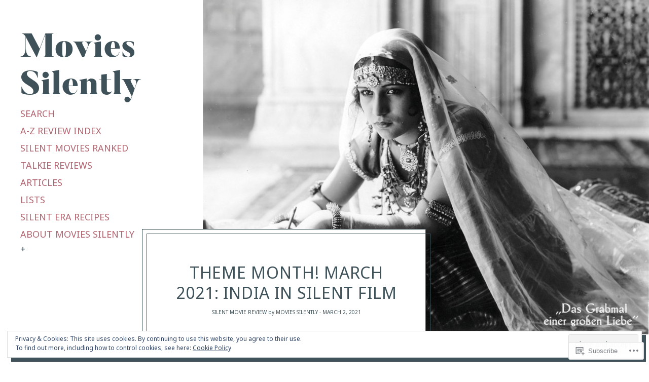

--- FILE ---
content_type: text/html; charset=UTF-8
request_url: https://moviessilently.com/2021/03/02/theme-month-march-2021-india-in-silent-film/
body_size: 24029
content:
<!DOCTYPE html>
<html lang="en">
<head>
<meta charset="UTF-8">
<meta name="viewport" content="width=device-width, initial-scale=1">
<link rel="profile" href="http://gmpg.org/xfn/11">
<link rel="pingback" href="https://moviessilently.com/xmlrpc.php">

<title>Theme Month! March 2021: India in Silent Film &#8211; Movies Silently</title>
<script type="text/javascript">
  WebFontConfig = {"google":{"families":["Noto+Sans:r,i,b,bi:latin,latin-ext"]},"api_url":"https:\/\/fonts-api.wp.com\/css"};
  (function() {
    var wf = document.createElement('script');
    wf.src = '/wp-content/plugins/custom-fonts/js/webfont.js';
    wf.type = 'text/javascript';
    wf.async = 'true';
    var s = document.getElementsByTagName('script')[0];
    s.parentNode.insertBefore(wf, s);
	})();
</script><style id="jetpack-custom-fonts-css">.wf-active body{font-family:"Noto Sans",sans-serif}</style>
<meta name='robots' content='max-image-preview:large' />

<!-- Async WordPress.com Remote Login -->
<script id="wpcom_remote_login_js">
var wpcom_remote_login_extra_auth = '';
function wpcom_remote_login_remove_dom_node_id( element_id ) {
	var dom_node = document.getElementById( element_id );
	if ( dom_node ) { dom_node.parentNode.removeChild( dom_node ); }
}
function wpcom_remote_login_remove_dom_node_classes( class_name ) {
	var dom_nodes = document.querySelectorAll( '.' + class_name );
	for ( var i = 0; i < dom_nodes.length; i++ ) {
		dom_nodes[ i ].parentNode.removeChild( dom_nodes[ i ] );
	}
}
function wpcom_remote_login_final_cleanup() {
	wpcom_remote_login_remove_dom_node_classes( "wpcom_remote_login_msg" );
	wpcom_remote_login_remove_dom_node_id( "wpcom_remote_login_key" );
	wpcom_remote_login_remove_dom_node_id( "wpcom_remote_login_validate" );
	wpcom_remote_login_remove_dom_node_id( "wpcom_remote_login_js" );
	wpcom_remote_login_remove_dom_node_id( "wpcom_request_access_iframe" );
	wpcom_remote_login_remove_dom_node_id( "wpcom_request_access_styles" );
}

// Watch for messages back from the remote login
window.addEventListener( "message", function( e ) {
	if ( e.origin === "https://r-login.wordpress.com" ) {
		var data = {};
		try {
			data = JSON.parse( e.data );
		} catch( e ) {
			wpcom_remote_login_final_cleanup();
			return;
		}

		if ( data.msg === 'LOGIN' ) {
			// Clean up the login check iframe
			wpcom_remote_login_remove_dom_node_id( "wpcom_remote_login_key" );

			var id_regex = new RegExp( /^[0-9]+$/ );
			var token_regex = new RegExp( /^.*|.*|.*$/ );
			if (
				token_regex.test( data.token )
				&& id_regex.test( data.wpcomid )
			) {
				// We have everything we need to ask for a login
				var script = document.createElement( "script" );
				script.setAttribute( "id", "wpcom_remote_login_validate" );
				script.src = '/remote-login.php?wpcom_remote_login=validate'
					+ '&wpcomid=' + data.wpcomid
					+ '&token=' + encodeURIComponent( data.token )
					+ '&host=' + window.location.protocol
					+ '//' + window.location.hostname
					+ '&postid=55195'
					+ '&is_singular=1';
				document.body.appendChild( script );
			}

			return;
		}

		// Safari ITP, not logged in, so redirect
		if ( data.msg === 'LOGIN-REDIRECT' ) {
			window.location = 'https://wordpress.com/log-in?redirect_to=' + window.location.href;
			return;
		}

		// Safari ITP, storage access failed, remove the request
		if ( data.msg === 'LOGIN-REMOVE' ) {
			var css_zap = 'html { -webkit-transition: margin-top 1s; transition: margin-top 1s; } /* 9001 */ html { margin-top: 0 !important; } * html body { margin-top: 0 !important; } @media screen and ( max-width: 782px ) { html { margin-top: 0 !important; } * html body { margin-top: 0 !important; } }';
			var style_zap = document.createElement( 'style' );
			style_zap.type = 'text/css';
			style_zap.appendChild( document.createTextNode( css_zap ) );
			document.body.appendChild( style_zap );

			var e = document.getElementById( 'wpcom_request_access_iframe' );
			e.parentNode.removeChild( e );

			document.cookie = 'wordpress_com_login_access=denied; path=/; max-age=31536000';

			return;
		}

		// Safari ITP
		if ( data.msg === 'REQUEST_ACCESS' ) {
			console.log( 'request access: safari' );

			// Check ITP iframe enable/disable knob
			if ( wpcom_remote_login_extra_auth !== 'safari_itp_iframe' ) {
				return;
			}

			// If we are in a "private window" there is no ITP.
			var private_window = false;
			try {
				var opendb = window.openDatabase( null, null, null, null );
			} catch( e ) {
				private_window = true;
			}

			if ( private_window ) {
				console.log( 'private window' );
				return;
			}

			var iframe = document.createElement( 'iframe' );
			iframe.id = 'wpcom_request_access_iframe';
			iframe.setAttribute( 'scrolling', 'no' );
			iframe.setAttribute( 'sandbox', 'allow-storage-access-by-user-activation allow-scripts allow-same-origin allow-top-navigation-by-user-activation' );
			iframe.src = 'https://r-login.wordpress.com/remote-login.php?wpcom_remote_login=request_access&origin=' + encodeURIComponent( data.origin ) + '&wpcomid=' + encodeURIComponent( data.wpcomid );

			var css = 'html { -webkit-transition: margin-top 1s; transition: margin-top 1s; } /* 9001 */ html { margin-top: 46px !important; } * html body { margin-top: 46px !important; } @media screen and ( max-width: 660px ) { html { margin-top: 71px !important; } * html body { margin-top: 71px !important; } #wpcom_request_access_iframe { display: block; height: 71px !important; } } #wpcom_request_access_iframe { border: 0px; height: 46px; position: fixed; top: 0; left: 0; width: 100%; min-width: 100%; z-index: 99999; background: #23282d; } ';

			var style = document.createElement( 'style' );
			style.type = 'text/css';
			style.id = 'wpcom_request_access_styles';
			style.appendChild( document.createTextNode( css ) );
			document.body.appendChild( style );

			document.body.appendChild( iframe );
		}

		if ( data.msg === 'DONE' ) {
			wpcom_remote_login_final_cleanup();
		}
	}
}, false );

// Inject the remote login iframe after the page has had a chance to load
// more critical resources
window.addEventListener( "DOMContentLoaded", function( e ) {
	var iframe = document.createElement( "iframe" );
	iframe.style.display = "none";
	iframe.setAttribute( "scrolling", "no" );
	iframe.setAttribute( "id", "wpcom_remote_login_key" );
	iframe.src = "https://r-login.wordpress.com/remote-login.php"
		+ "?wpcom_remote_login=key"
		+ "&origin=aHR0cHM6Ly9tb3ZpZXNzaWxlbnRseS5jb20%3D"
		+ "&wpcomid=90285626"
		+ "&time=" + Math.floor( Date.now() / 1000 );
	document.body.appendChild( iframe );
}, false );
</script>
<link rel='dns-prefetch' href='//s0.wp.com' />
<link rel="alternate" type="application/rss+xml" title="Movies Silently &raquo; Feed" href="https://moviessilently.com/feed/" />
<link rel="alternate" type="application/rss+xml" title="Movies Silently &raquo; Comments Feed" href="https://moviessilently.com/comments/feed/" />
<link rel="alternate" type="application/rss+xml" title="Movies Silently &raquo; Theme Month! March 2021: India in Silent Film Comments Feed" href="https://moviessilently.com/2021/03/02/theme-month-march-2021-india-in-silent-film/feed/" />
	<script type="text/javascript">
		/* <![CDATA[ */
		function addLoadEvent(func) {
			var oldonload = window.onload;
			if (typeof window.onload != 'function') {
				window.onload = func;
			} else {
				window.onload = function () {
					oldonload();
					func();
				}
			}
		}
		/* ]]> */
	</script>
	<link crossorigin='anonymous' rel='stylesheet' id='all-css-0-1' href='/_static/??-eJxtzEkKgDAMQNELWYNjcSGeRdog1Q7BpHh9UQRBXD74fDhImRQFo0DIinxeXGRYUWg222PgHCEkmz0y7OhnQasosXxUGuYC/o/ebfh+b135FMZKd02th77t1hMpiDR+&cssminify=yes' type='text/css' media='all' />
<style id='wp-emoji-styles-inline-css'>

	img.wp-smiley, img.emoji {
		display: inline !important;
		border: none !important;
		box-shadow: none !important;
		height: 1em !important;
		width: 1em !important;
		margin: 0 0.07em !important;
		vertical-align: -0.1em !important;
		background: none !important;
		padding: 0 !important;
	}
/*# sourceURL=wp-emoji-styles-inline-css */
</style>
<link crossorigin='anonymous' rel='stylesheet' id='all-css-2-1' href='/wp-content/plugins/gutenberg-core/v22.2.0/build/styles/block-library/style.css?m=1764855221i&cssminify=yes' type='text/css' media='all' />
<style id='wp-block-library-inline-css'>
.has-text-align-justify {
	text-align:justify;
}
.has-text-align-justify{text-align:justify;}

/*# sourceURL=wp-block-library-inline-css */
</style><style id='wp-block-paragraph-inline-css'>
.is-small-text{font-size:.875em}.is-regular-text{font-size:1em}.is-large-text{font-size:2.25em}.is-larger-text{font-size:3em}.has-drop-cap:not(:focus):first-letter{float:left;font-size:8.4em;font-style:normal;font-weight:100;line-height:.68;margin:.05em .1em 0 0;text-transform:uppercase}body.rtl .has-drop-cap:not(:focus):first-letter{float:none;margin-left:.1em}p.has-drop-cap.has-background{overflow:hidden}:root :where(p.has-background){padding:1.25em 2.375em}:where(p.has-text-color:not(.has-link-color)) a{color:inherit}p.has-text-align-left[style*="writing-mode:vertical-lr"],p.has-text-align-right[style*="writing-mode:vertical-rl"]{rotate:180deg}
/*# sourceURL=/wp-content/plugins/gutenberg-core/v22.2.0/build/styles/block-library/paragraph/style.css */
</style>
<style id='wp-block-search-inline-css'>
.wp-block-search__button{margin-left:10px;word-break:normal}.wp-block-search__button.has-icon{line-height:0}.wp-block-search__button svg{fill:currentColor;height:1.25em;min-height:24px;min-width:24px;vertical-align:text-bottom;width:1.25em}:where(.wp-block-search__button){border:1px solid #ccc;padding:6px 10px}.wp-block-search__inside-wrapper{display:flex;flex:auto;flex-wrap:nowrap;max-width:100%}.wp-block-search__label{width:100%}.wp-block-search.wp-block-search__button-only .wp-block-search__button{box-sizing:border-box;display:flex;flex-shrink:0;justify-content:center;margin-left:0;max-width:100%}.wp-block-search.wp-block-search__button-only .wp-block-search__inside-wrapper{min-width:0!important;transition-property:width}.wp-block-search.wp-block-search__button-only .wp-block-search__input{flex-basis:100%;transition-duration:.3s}.wp-block-search.wp-block-search__button-only.wp-block-search__searchfield-hidden,.wp-block-search.wp-block-search__button-only.wp-block-search__searchfield-hidden .wp-block-search__inside-wrapper{overflow:hidden}.wp-block-search.wp-block-search__button-only.wp-block-search__searchfield-hidden .wp-block-search__input{border-left-width:0!important;border-right-width:0!important;flex-basis:0;flex-grow:0;margin:0;min-width:0!important;padding-left:0!important;padding-right:0!important;width:0!important}:where(.wp-block-search__input){appearance:none;border:1px solid #949494;flex-grow:1;font-family:inherit;font-size:inherit;font-style:inherit;font-weight:inherit;letter-spacing:inherit;line-height:inherit;margin-left:0;margin-right:0;min-width:3rem;padding:8px;text-decoration:unset!important;text-transform:inherit}:where(.wp-block-search__button-inside .wp-block-search__inside-wrapper){background-color:#fff;border:1px solid #949494;box-sizing:border-box;padding:4px}:where(.wp-block-search__button-inside .wp-block-search__inside-wrapper) .wp-block-search__input{border:none;border-radius:0;padding:0 4px}:where(.wp-block-search__button-inside .wp-block-search__inside-wrapper) .wp-block-search__input:focus{outline:none}:where(.wp-block-search__button-inside .wp-block-search__inside-wrapper) :where(.wp-block-search__button){padding:4px 8px}.wp-block-search.aligncenter .wp-block-search__inside-wrapper{margin:auto}.wp-block[data-align=right] .wp-block-search.wp-block-search__button-only .wp-block-search__inside-wrapper{float:right}
/*# sourceURL=/wp-content/plugins/gutenberg-core/v22.2.0/build/styles/block-library/search/style.css */
</style>
<style id='wp-block-search-theme-inline-css'>
.wp-block-search .wp-block-search__label{font-weight:700}.wp-block-search__button{border:1px solid #ccc;padding:.375em .625em}
/*# sourceURL=/wp-content/plugins/gutenberg-core/v22.2.0/build/styles/block-library/search/theme.css */
</style>
<style id='global-styles-inline-css'>
:root{--wp--preset--aspect-ratio--square: 1;--wp--preset--aspect-ratio--4-3: 4/3;--wp--preset--aspect-ratio--3-4: 3/4;--wp--preset--aspect-ratio--3-2: 3/2;--wp--preset--aspect-ratio--2-3: 2/3;--wp--preset--aspect-ratio--16-9: 16/9;--wp--preset--aspect-ratio--9-16: 9/16;--wp--preset--color--black: #000000;--wp--preset--color--cyan-bluish-gray: #abb8c3;--wp--preset--color--white: #ffffff;--wp--preset--color--pale-pink: #f78da7;--wp--preset--color--vivid-red: #cf2e2e;--wp--preset--color--luminous-vivid-orange: #ff6900;--wp--preset--color--luminous-vivid-amber: #fcb900;--wp--preset--color--light-green-cyan: #7bdcb5;--wp--preset--color--vivid-green-cyan: #00d084;--wp--preset--color--pale-cyan-blue: #8ed1fc;--wp--preset--color--vivid-cyan-blue: #0693e3;--wp--preset--color--vivid-purple: #9b51e0;--wp--preset--gradient--vivid-cyan-blue-to-vivid-purple: linear-gradient(135deg,rgb(6,147,227) 0%,rgb(155,81,224) 100%);--wp--preset--gradient--light-green-cyan-to-vivid-green-cyan: linear-gradient(135deg,rgb(122,220,180) 0%,rgb(0,208,130) 100%);--wp--preset--gradient--luminous-vivid-amber-to-luminous-vivid-orange: linear-gradient(135deg,rgb(252,185,0) 0%,rgb(255,105,0) 100%);--wp--preset--gradient--luminous-vivid-orange-to-vivid-red: linear-gradient(135deg,rgb(255,105,0) 0%,rgb(207,46,46) 100%);--wp--preset--gradient--very-light-gray-to-cyan-bluish-gray: linear-gradient(135deg,rgb(238,238,238) 0%,rgb(169,184,195) 100%);--wp--preset--gradient--cool-to-warm-spectrum: linear-gradient(135deg,rgb(74,234,220) 0%,rgb(151,120,209) 20%,rgb(207,42,186) 40%,rgb(238,44,130) 60%,rgb(251,105,98) 80%,rgb(254,248,76) 100%);--wp--preset--gradient--blush-light-purple: linear-gradient(135deg,rgb(255,206,236) 0%,rgb(152,150,240) 100%);--wp--preset--gradient--blush-bordeaux: linear-gradient(135deg,rgb(254,205,165) 0%,rgb(254,45,45) 50%,rgb(107,0,62) 100%);--wp--preset--gradient--luminous-dusk: linear-gradient(135deg,rgb(255,203,112) 0%,rgb(199,81,192) 50%,rgb(65,88,208) 100%);--wp--preset--gradient--pale-ocean: linear-gradient(135deg,rgb(255,245,203) 0%,rgb(182,227,212) 50%,rgb(51,167,181) 100%);--wp--preset--gradient--electric-grass: linear-gradient(135deg,rgb(202,248,128) 0%,rgb(113,206,126) 100%);--wp--preset--gradient--midnight: linear-gradient(135deg,rgb(2,3,129) 0%,rgb(40,116,252) 100%);--wp--preset--font-size--small: 13px;--wp--preset--font-size--medium: 20px;--wp--preset--font-size--large: 36px;--wp--preset--font-size--x-large: 42px;--wp--preset--font-family--albert-sans: 'Albert Sans', sans-serif;--wp--preset--font-family--alegreya: Alegreya, serif;--wp--preset--font-family--arvo: Arvo, serif;--wp--preset--font-family--bodoni-moda: 'Bodoni Moda', serif;--wp--preset--font-family--bricolage-grotesque: 'Bricolage Grotesque', sans-serif;--wp--preset--font-family--cabin: Cabin, sans-serif;--wp--preset--font-family--chivo: Chivo, sans-serif;--wp--preset--font-family--commissioner: Commissioner, sans-serif;--wp--preset--font-family--cormorant: Cormorant, serif;--wp--preset--font-family--courier-prime: 'Courier Prime', monospace;--wp--preset--font-family--crimson-pro: 'Crimson Pro', serif;--wp--preset--font-family--dm-mono: 'DM Mono', monospace;--wp--preset--font-family--dm-sans: 'DM Sans', sans-serif;--wp--preset--font-family--dm-serif-display: 'DM Serif Display', serif;--wp--preset--font-family--domine: Domine, serif;--wp--preset--font-family--eb-garamond: 'EB Garamond', serif;--wp--preset--font-family--epilogue: Epilogue, sans-serif;--wp--preset--font-family--fahkwang: Fahkwang, sans-serif;--wp--preset--font-family--figtree: Figtree, sans-serif;--wp--preset--font-family--fira-sans: 'Fira Sans', sans-serif;--wp--preset--font-family--fjalla-one: 'Fjalla One', sans-serif;--wp--preset--font-family--fraunces: Fraunces, serif;--wp--preset--font-family--gabarito: Gabarito, system-ui;--wp--preset--font-family--ibm-plex-mono: 'IBM Plex Mono', monospace;--wp--preset--font-family--ibm-plex-sans: 'IBM Plex Sans', sans-serif;--wp--preset--font-family--ibarra-real-nova: 'Ibarra Real Nova', serif;--wp--preset--font-family--instrument-serif: 'Instrument Serif', serif;--wp--preset--font-family--inter: Inter, sans-serif;--wp--preset--font-family--josefin-sans: 'Josefin Sans', sans-serif;--wp--preset--font-family--jost: Jost, sans-serif;--wp--preset--font-family--libre-baskerville: 'Libre Baskerville', serif;--wp--preset--font-family--libre-franklin: 'Libre Franklin', sans-serif;--wp--preset--font-family--literata: Literata, serif;--wp--preset--font-family--lora: Lora, serif;--wp--preset--font-family--merriweather: Merriweather, serif;--wp--preset--font-family--montserrat: Montserrat, sans-serif;--wp--preset--font-family--newsreader: Newsreader, serif;--wp--preset--font-family--noto-sans-mono: 'Noto Sans Mono', sans-serif;--wp--preset--font-family--nunito: Nunito, sans-serif;--wp--preset--font-family--open-sans: 'Open Sans', sans-serif;--wp--preset--font-family--overpass: Overpass, sans-serif;--wp--preset--font-family--pt-serif: 'PT Serif', serif;--wp--preset--font-family--petrona: Petrona, serif;--wp--preset--font-family--piazzolla: Piazzolla, serif;--wp--preset--font-family--playfair-display: 'Playfair Display', serif;--wp--preset--font-family--plus-jakarta-sans: 'Plus Jakarta Sans', sans-serif;--wp--preset--font-family--poppins: Poppins, sans-serif;--wp--preset--font-family--raleway: Raleway, sans-serif;--wp--preset--font-family--roboto: Roboto, sans-serif;--wp--preset--font-family--roboto-slab: 'Roboto Slab', serif;--wp--preset--font-family--rubik: Rubik, sans-serif;--wp--preset--font-family--rufina: Rufina, serif;--wp--preset--font-family--sora: Sora, sans-serif;--wp--preset--font-family--source-sans-3: 'Source Sans 3', sans-serif;--wp--preset--font-family--source-serif-4: 'Source Serif 4', serif;--wp--preset--font-family--space-mono: 'Space Mono', monospace;--wp--preset--font-family--syne: Syne, sans-serif;--wp--preset--font-family--texturina: Texturina, serif;--wp--preset--font-family--urbanist: Urbanist, sans-serif;--wp--preset--font-family--work-sans: 'Work Sans', sans-serif;--wp--preset--spacing--20: 0.44rem;--wp--preset--spacing--30: 0.67rem;--wp--preset--spacing--40: 1rem;--wp--preset--spacing--50: 1.5rem;--wp--preset--spacing--60: 2.25rem;--wp--preset--spacing--70: 3.38rem;--wp--preset--spacing--80: 5.06rem;--wp--preset--shadow--natural: 6px 6px 9px rgba(0, 0, 0, 0.2);--wp--preset--shadow--deep: 12px 12px 50px rgba(0, 0, 0, 0.4);--wp--preset--shadow--sharp: 6px 6px 0px rgba(0, 0, 0, 0.2);--wp--preset--shadow--outlined: 6px 6px 0px -3px rgb(255, 255, 255), 6px 6px rgb(0, 0, 0);--wp--preset--shadow--crisp: 6px 6px 0px rgb(0, 0, 0);}:where(.is-layout-flex){gap: 0.5em;}:where(.is-layout-grid){gap: 0.5em;}body .is-layout-flex{display: flex;}.is-layout-flex{flex-wrap: wrap;align-items: center;}.is-layout-flex > :is(*, div){margin: 0;}body .is-layout-grid{display: grid;}.is-layout-grid > :is(*, div){margin: 0;}:where(.wp-block-columns.is-layout-flex){gap: 2em;}:where(.wp-block-columns.is-layout-grid){gap: 2em;}:where(.wp-block-post-template.is-layout-flex){gap: 1.25em;}:where(.wp-block-post-template.is-layout-grid){gap: 1.25em;}.has-black-color{color: var(--wp--preset--color--black) !important;}.has-cyan-bluish-gray-color{color: var(--wp--preset--color--cyan-bluish-gray) !important;}.has-white-color{color: var(--wp--preset--color--white) !important;}.has-pale-pink-color{color: var(--wp--preset--color--pale-pink) !important;}.has-vivid-red-color{color: var(--wp--preset--color--vivid-red) !important;}.has-luminous-vivid-orange-color{color: var(--wp--preset--color--luminous-vivid-orange) !important;}.has-luminous-vivid-amber-color{color: var(--wp--preset--color--luminous-vivid-amber) !important;}.has-light-green-cyan-color{color: var(--wp--preset--color--light-green-cyan) !important;}.has-vivid-green-cyan-color{color: var(--wp--preset--color--vivid-green-cyan) !important;}.has-pale-cyan-blue-color{color: var(--wp--preset--color--pale-cyan-blue) !important;}.has-vivid-cyan-blue-color{color: var(--wp--preset--color--vivid-cyan-blue) !important;}.has-vivid-purple-color{color: var(--wp--preset--color--vivid-purple) !important;}.has-black-background-color{background-color: var(--wp--preset--color--black) !important;}.has-cyan-bluish-gray-background-color{background-color: var(--wp--preset--color--cyan-bluish-gray) !important;}.has-white-background-color{background-color: var(--wp--preset--color--white) !important;}.has-pale-pink-background-color{background-color: var(--wp--preset--color--pale-pink) !important;}.has-vivid-red-background-color{background-color: var(--wp--preset--color--vivid-red) !important;}.has-luminous-vivid-orange-background-color{background-color: var(--wp--preset--color--luminous-vivid-orange) !important;}.has-luminous-vivid-amber-background-color{background-color: var(--wp--preset--color--luminous-vivid-amber) !important;}.has-light-green-cyan-background-color{background-color: var(--wp--preset--color--light-green-cyan) !important;}.has-vivid-green-cyan-background-color{background-color: var(--wp--preset--color--vivid-green-cyan) !important;}.has-pale-cyan-blue-background-color{background-color: var(--wp--preset--color--pale-cyan-blue) !important;}.has-vivid-cyan-blue-background-color{background-color: var(--wp--preset--color--vivid-cyan-blue) !important;}.has-vivid-purple-background-color{background-color: var(--wp--preset--color--vivid-purple) !important;}.has-black-border-color{border-color: var(--wp--preset--color--black) !important;}.has-cyan-bluish-gray-border-color{border-color: var(--wp--preset--color--cyan-bluish-gray) !important;}.has-white-border-color{border-color: var(--wp--preset--color--white) !important;}.has-pale-pink-border-color{border-color: var(--wp--preset--color--pale-pink) !important;}.has-vivid-red-border-color{border-color: var(--wp--preset--color--vivid-red) !important;}.has-luminous-vivid-orange-border-color{border-color: var(--wp--preset--color--luminous-vivid-orange) !important;}.has-luminous-vivid-amber-border-color{border-color: var(--wp--preset--color--luminous-vivid-amber) !important;}.has-light-green-cyan-border-color{border-color: var(--wp--preset--color--light-green-cyan) !important;}.has-vivid-green-cyan-border-color{border-color: var(--wp--preset--color--vivid-green-cyan) !important;}.has-pale-cyan-blue-border-color{border-color: var(--wp--preset--color--pale-cyan-blue) !important;}.has-vivid-cyan-blue-border-color{border-color: var(--wp--preset--color--vivid-cyan-blue) !important;}.has-vivid-purple-border-color{border-color: var(--wp--preset--color--vivid-purple) !important;}.has-vivid-cyan-blue-to-vivid-purple-gradient-background{background: var(--wp--preset--gradient--vivid-cyan-blue-to-vivid-purple) !important;}.has-light-green-cyan-to-vivid-green-cyan-gradient-background{background: var(--wp--preset--gradient--light-green-cyan-to-vivid-green-cyan) !important;}.has-luminous-vivid-amber-to-luminous-vivid-orange-gradient-background{background: var(--wp--preset--gradient--luminous-vivid-amber-to-luminous-vivid-orange) !important;}.has-luminous-vivid-orange-to-vivid-red-gradient-background{background: var(--wp--preset--gradient--luminous-vivid-orange-to-vivid-red) !important;}.has-very-light-gray-to-cyan-bluish-gray-gradient-background{background: var(--wp--preset--gradient--very-light-gray-to-cyan-bluish-gray) !important;}.has-cool-to-warm-spectrum-gradient-background{background: var(--wp--preset--gradient--cool-to-warm-spectrum) !important;}.has-blush-light-purple-gradient-background{background: var(--wp--preset--gradient--blush-light-purple) !important;}.has-blush-bordeaux-gradient-background{background: var(--wp--preset--gradient--blush-bordeaux) !important;}.has-luminous-dusk-gradient-background{background: var(--wp--preset--gradient--luminous-dusk) !important;}.has-pale-ocean-gradient-background{background: var(--wp--preset--gradient--pale-ocean) !important;}.has-electric-grass-gradient-background{background: var(--wp--preset--gradient--electric-grass) !important;}.has-midnight-gradient-background{background: var(--wp--preset--gradient--midnight) !important;}.has-small-font-size{font-size: var(--wp--preset--font-size--small) !important;}.has-medium-font-size{font-size: var(--wp--preset--font-size--medium) !important;}.has-large-font-size{font-size: var(--wp--preset--font-size--large) !important;}.has-x-large-font-size{font-size: var(--wp--preset--font-size--x-large) !important;}.has-albert-sans-font-family{font-family: var(--wp--preset--font-family--albert-sans) !important;}.has-alegreya-font-family{font-family: var(--wp--preset--font-family--alegreya) !important;}.has-arvo-font-family{font-family: var(--wp--preset--font-family--arvo) !important;}.has-bodoni-moda-font-family{font-family: var(--wp--preset--font-family--bodoni-moda) !important;}.has-bricolage-grotesque-font-family{font-family: var(--wp--preset--font-family--bricolage-grotesque) !important;}.has-cabin-font-family{font-family: var(--wp--preset--font-family--cabin) !important;}.has-chivo-font-family{font-family: var(--wp--preset--font-family--chivo) !important;}.has-commissioner-font-family{font-family: var(--wp--preset--font-family--commissioner) !important;}.has-cormorant-font-family{font-family: var(--wp--preset--font-family--cormorant) !important;}.has-courier-prime-font-family{font-family: var(--wp--preset--font-family--courier-prime) !important;}.has-crimson-pro-font-family{font-family: var(--wp--preset--font-family--crimson-pro) !important;}.has-dm-mono-font-family{font-family: var(--wp--preset--font-family--dm-mono) !important;}.has-dm-sans-font-family{font-family: var(--wp--preset--font-family--dm-sans) !important;}.has-dm-serif-display-font-family{font-family: var(--wp--preset--font-family--dm-serif-display) !important;}.has-domine-font-family{font-family: var(--wp--preset--font-family--domine) !important;}.has-eb-garamond-font-family{font-family: var(--wp--preset--font-family--eb-garamond) !important;}.has-epilogue-font-family{font-family: var(--wp--preset--font-family--epilogue) !important;}.has-fahkwang-font-family{font-family: var(--wp--preset--font-family--fahkwang) !important;}.has-figtree-font-family{font-family: var(--wp--preset--font-family--figtree) !important;}.has-fira-sans-font-family{font-family: var(--wp--preset--font-family--fira-sans) !important;}.has-fjalla-one-font-family{font-family: var(--wp--preset--font-family--fjalla-one) !important;}.has-fraunces-font-family{font-family: var(--wp--preset--font-family--fraunces) !important;}.has-gabarito-font-family{font-family: var(--wp--preset--font-family--gabarito) !important;}.has-ibm-plex-mono-font-family{font-family: var(--wp--preset--font-family--ibm-plex-mono) !important;}.has-ibm-plex-sans-font-family{font-family: var(--wp--preset--font-family--ibm-plex-sans) !important;}.has-ibarra-real-nova-font-family{font-family: var(--wp--preset--font-family--ibarra-real-nova) !important;}.has-instrument-serif-font-family{font-family: var(--wp--preset--font-family--instrument-serif) !important;}.has-inter-font-family{font-family: var(--wp--preset--font-family--inter) !important;}.has-josefin-sans-font-family{font-family: var(--wp--preset--font-family--josefin-sans) !important;}.has-jost-font-family{font-family: var(--wp--preset--font-family--jost) !important;}.has-libre-baskerville-font-family{font-family: var(--wp--preset--font-family--libre-baskerville) !important;}.has-libre-franklin-font-family{font-family: var(--wp--preset--font-family--libre-franklin) !important;}.has-literata-font-family{font-family: var(--wp--preset--font-family--literata) !important;}.has-lora-font-family{font-family: var(--wp--preset--font-family--lora) !important;}.has-merriweather-font-family{font-family: var(--wp--preset--font-family--merriweather) !important;}.has-montserrat-font-family{font-family: var(--wp--preset--font-family--montserrat) !important;}.has-newsreader-font-family{font-family: var(--wp--preset--font-family--newsreader) !important;}.has-noto-sans-mono-font-family{font-family: var(--wp--preset--font-family--noto-sans-mono) !important;}.has-nunito-font-family{font-family: var(--wp--preset--font-family--nunito) !important;}.has-open-sans-font-family{font-family: var(--wp--preset--font-family--open-sans) !important;}.has-overpass-font-family{font-family: var(--wp--preset--font-family--overpass) !important;}.has-pt-serif-font-family{font-family: var(--wp--preset--font-family--pt-serif) !important;}.has-petrona-font-family{font-family: var(--wp--preset--font-family--petrona) !important;}.has-piazzolla-font-family{font-family: var(--wp--preset--font-family--piazzolla) !important;}.has-playfair-display-font-family{font-family: var(--wp--preset--font-family--playfair-display) !important;}.has-plus-jakarta-sans-font-family{font-family: var(--wp--preset--font-family--plus-jakarta-sans) !important;}.has-poppins-font-family{font-family: var(--wp--preset--font-family--poppins) !important;}.has-raleway-font-family{font-family: var(--wp--preset--font-family--raleway) !important;}.has-roboto-font-family{font-family: var(--wp--preset--font-family--roboto) !important;}.has-roboto-slab-font-family{font-family: var(--wp--preset--font-family--roboto-slab) !important;}.has-rubik-font-family{font-family: var(--wp--preset--font-family--rubik) !important;}.has-rufina-font-family{font-family: var(--wp--preset--font-family--rufina) !important;}.has-sora-font-family{font-family: var(--wp--preset--font-family--sora) !important;}.has-source-sans-3-font-family{font-family: var(--wp--preset--font-family--source-sans-3) !important;}.has-source-serif-4-font-family{font-family: var(--wp--preset--font-family--source-serif-4) !important;}.has-space-mono-font-family{font-family: var(--wp--preset--font-family--space-mono) !important;}.has-syne-font-family{font-family: var(--wp--preset--font-family--syne) !important;}.has-texturina-font-family{font-family: var(--wp--preset--font-family--texturina) !important;}.has-urbanist-font-family{font-family: var(--wp--preset--font-family--urbanist) !important;}.has-work-sans-font-family{font-family: var(--wp--preset--font-family--work-sans) !important;}
/*# sourceURL=global-styles-inline-css */
</style>

<style id='classic-theme-styles-inline-css'>
/*! This file is auto-generated */
.wp-block-button__link{color:#fff;background-color:#32373c;border-radius:9999px;box-shadow:none;text-decoration:none;padding:calc(.667em + 2px) calc(1.333em + 2px);font-size:1.125em}.wp-block-file__button{background:#32373c;color:#fff;text-decoration:none}
/*# sourceURL=/wp-includes/css/classic-themes.min.css */
</style>
<link crossorigin='anonymous' rel='stylesheet' id='all-css-4-1' href='/_static/??-eJyFUe1uwjAMfCFcqwVt5ce0Z0lbEwJxE8UubG8/l33ABCp/LNu6O/tsPGfo06g0KuY4+TAK9qmLqT8KNlXdVjVI4BwJCp2qDQ5B9A8Bop+Rql5khTdCPMFVq5D1OTudEUxDcBSJDbZEO4fBkxpdfnNQ+limZBsDXZcLiYBFDhOD7m2W3PG+2/iDQk/s8LGXR0gnMi+3M4ggz5FKMYMXBdkT3S/6VKabNFJZkrjxWsju7y31lwtdyyWSpwT2Nachjf8K2EUXykx957f6pa3bddNsXw9fw/rK/Q==&cssminify=yes' type='text/css' media='all' />
<style id='jetpack-global-styles-frontend-style-inline-css'>
:root { --font-headings: unset; --font-base: unset; --font-headings-default: -apple-system,BlinkMacSystemFont,"Segoe UI",Roboto,Oxygen-Sans,Ubuntu,Cantarell,"Helvetica Neue",sans-serif; --font-base-default: -apple-system,BlinkMacSystemFont,"Segoe UI",Roboto,Oxygen-Sans,Ubuntu,Cantarell,"Helvetica Neue",sans-serif;}
/*# sourceURL=jetpack-global-styles-frontend-style-inline-css */
</style>
<link crossorigin='anonymous' rel='stylesheet' id='all-css-6-1' href='/_static/??-eJyNjcsKAjEMRX/IGtQZBxfip0hMS9sxTYppGfx7H7gRN+7ugcs5sFRHKi1Ig9Jd5R6zGMyhVaTrh8G6QFHfORhYwlvw6P39PbPENZmt4G/ROQuBKWVkxxrVvuBH1lIoz2waILJekF+HUzlupnG3nQ77YZwfuRJIaQ==&cssminify=yes' type='text/css' media='all' />
<script type="text/javascript" id="jetpack_related-posts-js-extra">
/* <![CDATA[ */
var related_posts_js_options = {"post_heading":"h4"};
//# sourceURL=jetpack_related-posts-js-extra
/* ]]> */
</script>
<script type="text/javascript" id="wpcom-actionbar-placeholder-js-extra">
/* <![CDATA[ */
var actionbardata = {"siteID":"90285626","postID":"55195","siteURL":"https://moviessilently.com","xhrURL":"https://moviessilently.com/wp-admin/admin-ajax.php","nonce":"71a014318e","isLoggedIn":"","statusMessage":"","subsEmailDefault":"instantly","proxyScriptUrl":"https://s0.wp.com/wp-content/js/wpcom-proxy-request.js?m=1513050504i&amp;ver=20211021","shortlink":"https://wp.me/p66PpM-emf","i18n":{"followedText":"New posts from this site will now appear in your \u003Ca href=\"https://wordpress.com/reader\"\u003EReader\u003C/a\u003E","foldBar":"Collapse this bar","unfoldBar":"Expand this bar","shortLinkCopied":"Shortlink copied to clipboard."}};
//# sourceURL=wpcom-actionbar-placeholder-js-extra
/* ]]> */
</script>
<script type="text/javascript" id="jetpack-mu-wpcom-settings-js-before">
/* <![CDATA[ */
var JETPACK_MU_WPCOM_SETTINGS = {"assetsUrl":"https://s0.wp.com/wp-content/mu-plugins/jetpack-mu-wpcom-plugin/sun/jetpack_vendor/automattic/jetpack-mu-wpcom/src/build/"};
//# sourceURL=jetpack-mu-wpcom-settings-js-before
/* ]]> */
</script>
<script crossorigin='anonymous' type='text/javascript'  src='/_static/??-eJx1jcEOwiAQRH9IunJo2ovxU0yFTQPCguyS2r8XE0zqwdNkMi9vYMvKJBIkgVhVDnV1xOBR8mIevQNXgpsjA/fqgoWCYRG0KicW/m1DdDR4PsHB6xsTROWSXvt3a7JQLfJn9M+KZe9xFPyFVHRraacdvsaLnsbxrPU0z/4NC+ROAA=='></script>
<script type="text/javascript" id="rlt-proxy-js-after">
/* <![CDATA[ */
	rltInitialize( {"token":null,"iframeOrigins":["https:\/\/widgets.wp.com"]} );
//# sourceURL=rlt-proxy-js-after
/* ]]> */
</script>
<link rel="EditURI" type="application/rsd+xml" title="RSD" href="https://moviessilently.wordpress.com/xmlrpc.php?rsd" />
<meta name="generator" content="WordPress.com" />
<link rel="canonical" href="https://moviessilently.com/2021/03/02/theme-month-march-2021-india-in-silent-film/" />
<link rel='shortlink' href='https://wp.me/p66PpM-emf' />
<link rel="alternate" type="application/json+oembed" href="https://public-api.wordpress.com/oembed/?format=json&amp;url=https%3A%2F%2Fmoviessilently.com%2F2021%2F03%2F02%2Ftheme-month-march-2021-india-in-silent-film%2F&amp;for=wpcom-auto-discovery" /><link rel="alternate" type="application/xml+oembed" href="https://public-api.wordpress.com/oembed/?format=xml&amp;url=https%3A%2F%2Fmoviessilently.com%2F2021%2F03%2F02%2Ftheme-month-march-2021-india-in-silent-film%2F&amp;for=wpcom-auto-discovery" />
<!-- Jetpack Open Graph Tags -->
<meta property="og:type" content="article" />
<meta property="og:title" content="Theme Month! March 2021: India in Silent Film" />
<meta property="og:url" content="https://moviessilently.com/2021/03/02/theme-month-march-2021-india-in-silent-film/" />
<meta property="og:description" content="This month, we&#8217;re going to be examining portrayals of India in silent film, from Hollywood sets to real location shoots to Indian-produced pictures." />
<meta property="article:published_time" content="2021-03-02T18:32:19+00:00" />
<meta property="article:modified_time" content="2021-03-02T18:32:19+00:00" />
<meta property="og:site_name" content="Movies Silently" />
<meta property="og:image" content="https://moviessilently.com/wp-content/uploads/2021/03/shiraz.jpg" />
<meta property="og:image:width" content="660" />
<meta property="og:image:height" content="495" />
<meta property="og:image:alt" content="" />
<meta property="og:locale" content="en_US" />
<meta property="article:publisher" content="https://www.facebook.com/WordPresscom" />
<meta name="twitter:creator" content="@MoviesSilently" />
<meta name="twitter:site" content="@MoviesSilently" />
<meta name="twitter:text:title" content="Theme Month! March 2021: India in Silent Film" />
<meta name="twitter:image" content="https://moviessilently.com/wp-content/uploads/2021/03/shiraz.jpg?w=640" />
<meta name="twitter:card" content="summary_large_image" />

<!-- End Jetpack Open Graph Tags -->
<link rel="shortcut icon" type="image/x-icon" href="https://s0.wp.com/i/favicon.ico?m=1713425267i" sizes="16x16 24x24 32x32 48x48" />
<link rel="icon" type="image/x-icon" href="https://s0.wp.com/i/favicon.ico?m=1713425267i" sizes="16x16 24x24 32x32 48x48" />
<link rel="apple-touch-icon" href="https://s0.wp.com/i/webclip.png?m=1713868326i" />
<link rel='openid.server' href='https://moviessilently.com/?openidserver=1' />
<link rel='openid.delegate' href='https://moviessilently.com/' />
<link rel="search" type="application/opensearchdescription+xml" href="https://moviessilently.com/osd.xml" title="Movies Silently" />
<link rel="search" type="application/opensearchdescription+xml" href="https://s1.wp.com/opensearch.xml" title="WordPress.com" />
		<style type="text/css">
			.recentcomments a {
				display: inline !important;
				padding: 0 !important;
				margin: 0 !important;
			}

			table.recentcommentsavatartop img.avatar, table.recentcommentsavatarend img.avatar {
				border: 0px;
				margin: 0;
			}

			table.recentcommentsavatartop a, table.recentcommentsavatarend a {
				border: 0px !important;
				background-color: transparent !important;
			}

			td.recentcommentsavatarend, td.recentcommentsavatartop {
				padding: 0px 0px 1px 0px;
				margin: 0px;
			}

			td.recentcommentstextend {
				border: none !important;
				padding: 0px 0px 2px 10px;
			}

			.rtl td.recentcommentstextend {
				padding: 0px 10px 2px 0px;
			}

			td.recentcommentstexttop {
				border: none;
				padding: 0px 0px 0px 10px;
			}

			.rtl td.recentcommentstexttop {
				padding: 0px 10px 0px 0px;
			}
		</style>
		<meta name="description" content="This month, we&#039;re going to be examining portrayals of India in silent film, from Hollywood sets to real location shoots to Indian-produced pictures. India is one of the great filmmaking centers of the world and so it makes sense that Indian filmmakers kept very busy during the silent era, producing over a thousand movies. However,&hellip;" />
<style type="text/css" id="custom-colors-css">	#flickr_badge_wrapper {
		background-color: transparent;
	}

	@media only screen and (max-width: 1399px) {
		body.singular .nav-menu > li > a:before {
			background: transparent;
		}
	}

	@media only screen and (min-width: 900px) {
		.widget-area {
			background: transparent !important;
		}
	}

	@media only screen and (max-width: 899px) {
		.widget:before {
			background: transparent !important;
		}
	}

 { color: #6D6D6D;}
body,
		input,
		select,
		textarea,
		.mobile-header-wrapper,
		.nav-menu > li > a:before,
		.nav-menu ul,
		.main-navigation,
		.card--text .card__meta,
		.card--text .card__wrap,
		.sticky.card--text .card__wrap:before,
		.card__title,
		.card__image,
		.comment__avatar,
		.bypostauthor > .comment__article .comment__avatar,
		.content-quote:before,
		.widget-area,
		.widget,
		.jetpack_subscription_widget.widget:before,
		.widget_blog_subscription.widget:before,
		.singular .entry-header,
		.attachment .entry-header,
		.sticky,
		input[type="submit"],
		.btn,
		.search-submit,
		div#infinite-handle span button,
		div#infinite-handle span button:hover,
		body.singular .nav-menu > li > a:before { background-color: #ffffff;}
input[type="submit"],
		.btn,
		.search-submit,
		div#infinite-handle span button,
		div#infinite-handle span button:hover,
		.nav-menu ul li:hover > a,
		.nav-menu ul li.hover > a,
		.nav-menu ul li:hover:after,
		.nav-menu ul li.hover:after,
		.sticky.card--text .card__wrap,
		.sticky.card--text .cat-links,
		.sticky.card--text .byline .author,
		.sticky.card--text .post-edit-link,
		.sticky.card--text .card__wrap:after,
		.sticky.card--text .card__meta,
		.sticky.card--text .byline,
		.sticky.card--text .byline + .posted-on,
		.jetpack_subscription_widget .widget__title,
		.widget_blog_subscription .widget__title,
		.jetpack_subscription_widget input[type="submit"],
		.widget_blog_subscription input[type="submit"],
		.jetpack_subscription_widget.widget,
		.widget_blog_subscription.widget { color: #ffffff;}
.more-link { color: #FFFFFF;}
.nav-menu:before,
		.sticky.card--text .btn,
		.sticky.card--text .search-submit,
		.sticky.card--text span button,
		.sticky.card--text .more-link,
		.sticky.format-quote .content-quote:after,
		.jetpack_subscription_widget #subscribe-email input,
		.jetpack_subscription_widget input[name="email"],
		.widget_blog_subscription #subscribe-email input,
		.widget_blog_subscription input[name="email"],
		.jetpack_subscription_widget input[type="submit"],
		.widget_blog_subscription input[type="submit"] { border-color: #ffffff;}
body,
		.byline,
		input,
		select,
		textarea,
		.site-branding a,
		.entry-content a:hover,
		.entry-content a:focus,
		.comment__content a:hover,
		.comment__content a:focus,
		.entry-meta .cat-links,
		.byline,
		.entry-meta .byline .author,
		.main-navigation li.hover > a,
		.byline + .posted-on,
		.post-edit-link,
		.comment-respond:not(.js) .comment-form input[type="text"],
		.comment-respond:not(.js) .comment-form input[type="email"],
		.comment-respond:not(.js) .comment-form input[type="url"],
		.comment-respond:not(.js) .comment-form textarea,
		.nav-links a:hover,
		.archive-navigation span.page-numbers.current,
		.archive-navigation a:hover,
		.widget_recent_comments .recentcommentstextend a,
		.widget_recent_comments .recentcommentstextend,
		.widget_flickr table#flickr_badge_wrapper a:last-of-type,
		div#jp-relatedposts div.jp-relatedposts-items .jp-relatedposts-post .jp-relatedposts-post-title a { color: #3F5259;}
.tags a,
		.wpl-count-text,
		.entry-content a,
		.comment__content a { color: #4E676E;}
::-webkit-input-placeholder { color: #4E676E;}
:-moz-placeholder { color: #4E676E;}
::-moz-placeholder { color: #4E676E;}
:-ms-input-placeholder { color: #4E676E;}
input[type="submit"],
		.btn,
		.search-submit,
		div#infinite-handle span button,
		div#infinite-handle span button:hover,
		.nav-menu ul li:hover > a,
		.nav-menu ul li.hover > a,
		.jetpack_subscription_widget.widget,
		.widget_blog_subscription.widget,
		.card__shadow:after,
		.comments-area:before,
		.sticky.card--text .card__wrap:after,
		.sticky.card--text .card__meta,
		.widget:before { background-color: #3F5259;}
.more-link { background-color: #4e676e;}
.nav-menu > li > a:after,
		.card__title,
		.card__image,
		.comment__avatar img,
		.bypostauthor > .comment__article .comment__avatar,
		.widget,
		.jetpack_subscription_widget.widget:before,
		.widget_blog_subscription.widget:before,
		.singular .entry-header,
		.attachment .entry-heade,
		.nav-menu ul,
		.card--text .card__wrap:before,
		.card--text .card__wrap:after,
		.archive-navigation .current,
		.singular .entry-header:after,
		.attachment .entry-header:after,
		input,
		textarea,
		select,
		.site-footer,
		.content-quote:after,
		.archive-navigation .page-numbers.prev:before,
		.archive-navigation .page-numbers.next:after,
		.singular .site-header,
		.attachment .site-header { border-color: #3F5259;}
.comments-area:before,
		.widget_jetpack_display_posts_widget h4 ~ p:after,
		.widget_recent_comments tr,
		.widget_authors > ul > li,
		.widget_rss li,
		.mobile-header-wrapper,
		.comment__alert,
		.comment-respond:not(.js) .comment-form input[type="text"],
		.comment-respond:not(.js) .comment-form input[type="email"],
		.comment-respond:not(.js) .comment-form input[type="url"],
		.comment-respond:not(.js) .comment-form textarea,
		.entry-content dl dt,
		.comment__content dl dt,
		.entry-content dl dd,
		.comment__content dl dd,
		.widget:before,
		.widget_recent_entries > ul > li + li:before,
  		.widget_recent_comments > ul > li + li:before,
  		body:not(.singular) .nav-menu > li > a:after,
  		body.singular .nav-menu > li > a:after { border-color: #4E676E;}
</style>
			<link rel="stylesheet" id="custom-css-css" type="text/css" href="https://s0.wp.com/?custom-css=1&#038;csblog=66PpM&#038;cscache=6&#038;csrev=9" />
			<link crossorigin='anonymous' rel='stylesheet' id='all-css-0-3' href='/_static/??-eJyNjM0KAjEMhF/Ibqg/qAfxUaTbhiW7bRpMyuLb24OCXsTbfMzMB6u4WNmQDUpzkttErDCjSYjLi0Ebw404wtgop46jxjuJUe3bLxoK8RBVN/C3uNTUMiqslCY0BavipGpPao+Mv2zvC7be1oXQ5bCCYZEcDD8E13Lxx8PufPJ7v52fXEBceg==&cssminify=yes' type='text/css' media='all' />
</head>

<body class="wp-singular post-template-default single single-post postid-55195 single-format-standard wp-embed-responsive wp-theme-premiumgema customizer-styles-applied singular has-featured-image has-active-sidebar jetpack-reblog-enabled custom-colors">


<div class="mobile-header-wrapper">

	<div class="mobile-logo"></div>

	<button class="overlay-toggle  menu-toggle  menu-open" aria-controls="primary-menu" aria-expanded="false">
		<span class="screen-reader-text">Primary Menu</span>
	</button>
	<button class="overlay-toggle  sidebar-toggle  sidebar-open" aria-expanded="false">
		<span class="screen-reader-text">Open Sidebar</span>
	</button>
</div>

<div id="page" class="site">
	<a class="skip-link screen-reader-text" href="#content">Skip to content</a>

	<div id="content" class="site-content">

	
<header id="masthead" class="site-header" role="banner">
	<div class="site-branding">

		
		<div class="site-title">
		<a href="https://moviessilently.com/" rel="home">
			<span>Movies Silently</span>
		</a>

		</div>
			<p class="site-description-text">Celebrate Silent Film</p>

		
	</div><!-- .site-branding -->

	<nav id="site-navigation" class="main-navigation" role="navigation">
		<button class="overlay-toggle  menu-toggle  menu-close" aria-expanded="false">
			<span class="screen-reader-text">Close Primary Menu</span>
		</button>

		<ul id="primary-menu" class="nav-menu"><li id="menu-item-52554" class="menu-item menu-item-type-post_type menu-item-object-page menu-item-52554"><a href="https://moviessilently.com/search/">Search</a></li>
<li id="menu-item-51902" class="menu-item menu-item-type-post_type menu-item-object-page menu-item-51902"><a href="https://moviessilently.com/index-of-movie-reviews/">A-Z Review Index</a></li>
<li id="menu-item-51900" class="menu-item menu-item-type-post_type menu-item-object-page menu-item-51900"><a href="https://moviessilently.com/all-silent-movie-reviews/">Silent Movies Ranked</a></li>
<li id="menu-item-52553" class="menu-item menu-item-type-taxonomy menu-item-object-category menu-item-52553"><a href="https://moviessilently.com/category/talkie-review/">Talkie Reviews</a></li>
<li id="menu-item-52246" class="menu-item menu-item-type-taxonomy menu-item-object-category menu-item-52246"><a href="https://moviessilently.com/category/article/">Articles</a></li>
<li id="menu-item-52247" class="menu-item menu-item-type-taxonomy menu-item-object-category menu-item-52247"><a href="https://moviessilently.com/category/lists/">Lists</a></li>
<li id="menu-item-51901" class="menu-item menu-item-type-post_type menu-item-object-page menu-item-51901"><a href="https://moviessilently.com/cooking-with-the-silent-stars-photoplays-cook-book/">Silent Era Recipes</a></li>
<li id="menu-item-52234" class="menu-item menu-item-type-post_type menu-item-object-page menu-item-has-children menu-item-52234"><a href="https://moviessilently.com/about/">About Movies Silently</a>
<ul class="sub-menu">
	<li id="menu-item-52236" class="menu-item menu-item-type-post_type menu-item-object-page menu-item-52236"><a href="https://moviessilently.com/contact-movies-silently/">Contact Movies Silently</a></li>
	<li id="menu-item-52244" class="menu-item menu-item-type-post_type menu-item-object-page menu-item-52244"><a href="https://moviessilently.com/faq/">FAQ</a></li>
	<li id="menu-item-52235" class="menu-item menu-item-type-post_type menu-item-object-page menu-item-52235"><a href="https://moviessilently.com/comment-policy/">Comment Policy</a></li>
	<li id="menu-item-52237" class="menu-item menu-item-type-post_type menu-item-object-page menu-item-52237"><a href="https://moviessilently.com/privacy-policy/">Privacy Policy</a></li>
</ul>
</li>
</ul>
		
	</nav><!-- #site-navigation -->

</header><!-- #masthead -->

	<div id="primary" class="content-area">

		<main id="main" class="entry-image--landscape site-main" role="main">

			
<div id="post-55195" class="post-55195 post type-post status-publish format-standard has-post-thumbnail hentry category-silent-movie-review entry-image--landscape">

	
		<div class="entry-featured  entry-thumbnail">
			<img width="1000" height="750" src="https://moviessilently.com/wp-content/uploads/2021/03/shiraz.jpg?w=1000" class="attachment-gema-single-landscape size-gema-single-landscape wp-post-image" alt="" decoding="async" srcset="https://moviessilently.com/wp-content/uploads/2021/03/shiraz.jpg 1000w, https://moviessilently.com/wp-content/uploads/2021/03/shiraz.jpg?w=150 150w, https://moviessilently.com/wp-content/uploads/2021/03/shiraz.jpg?w=300 300w, https://moviessilently.com/wp-content/uploads/2021/03/shiraz.jpg?w=768 768w" sizes="(max-width: 900px) 100vw, (max-width: 1260px) 920px, 1060px" data-attachment-id="55202" data-permalink="https://moviessilently.com/2021/03/02/theme-month-march-2021-india-in-silent-film/shiraz/" data-orig-file="https://moviessilently.com/wp-content/uploads/2021/03/shiraz.jpg" data-orig-size="1000,750" data-comments-opened="1" data-image-meta="{&quot;aperture&quot;:&quot;0&quot;,&quot;credit&quot;:&quot;&quot;,&quot;camera&quot;:&quot;&quot;,&quot;caption&quot;:&quot;&quot;,&quot;created_timestamp&quot;:&quot;0&quot;,&quot;copyright&quot;:&quot;&quot;,&quot;focal_length&quot;:&quot;0&quot;,&quot;iso&quot;:&quot;0&quot;,&quot;shutter_speed&quot;:&quot;0&quot;,&quot;title&quot;:&quot;&quot;,&quot;orientation&quot;:&quot;0&quot;}" data-image-title="shiraz" data-image-description="" data-image-caption="" data-medium-file="https://moviessilently.com/wp-content/uploads/2021/03/shiraz.jpg?w=300" data-large-file="https://moviessilently.com/wp-content/uploads/2021/03/shiraz.jpg?w=660" />		</div>

	
	<div class="entry-header">
		<h1 class="entry-title"><span>Theme Month! March 2021: India in Silent Film</span></h1>
		<div class="entry-meta">
			<span class="cat-links"><a href="https://moviessilently.com/category/silent-movie-review/" rel="category tag">Silent Movie Review</a></span>			<span class="byline"> by <span class="author vcard"><a class="url fn n" href="https://moviessilently.com/author/gallopingtintypessilents/">Movies Silently</a></span></span><span class="posted-on"><a href="https://moviessilently.com/2021/03/02/theme-month-march-2021-india-in-silent-film/" rel="bookmark"><time class="entry-date published updated" datetime="2021-03-02T18:32:19+00:00">March 2, 2021</time></a></span>					</div><!-- .entry-meta -->
	</div>

	<div class="post__content">

		<div class="entry-content">

			
<p>This month, we&#8217;re going to be examining portrayals of India in silent film, from Hollywood sets to real location shoots to Indian-produced pictures.</p>



<span id="more-55195"></span>



<p>India is one of the great filmmaking centers of the world and so it makes sense that Indian filmmakers kept very busy during the silent era, producing over a thousand movies. However, silent film history often involves punches to the gut, so brace yourself for a big one: <a href="https://scroll.in/reel/932255/only-29-of-1338-indian-silent-films-have-survived-one-man-is-doggedly-telling-the-story-of-the-era">less than thirty are known to survive.</a></p>



<p>We&#8217;re going to be piecing together what we can from available material, contrasting how the nation was portrayed in Hollywood and British productions with how it was portrayed in pictures produced in India. We&#8217;ll be delving into history, trying to solve a few production-related mysteries and generally doing our best to appreciate a rich culture and cinematic heritage.</p>



<p>I have already reviewed two films set in India, one American and the other German. Both were shot in their respective production countries (with German using dried palm trees to set the scene) and reflect a colonialist perspective. <a href="https://moviessilently.com/2016/07/17/less-than-dust-1916-a-silent-film-review/"><em>Less Than Dust</em> (1916)</a> is a Mary Pickford vehicle very loosely based on <a href="https://scroll.in/reel/932255/only-29-of-1338-indian-silent-films-have-survived-one-man-is-doggedly-telling-the-story-of-the-era">the 1857 uprising</a> and <a href="https://moviessilently.com/2013/01/31/the-indian-tomb-1921-a-silent-film-review/"><em>The Indian Tomb</em> (1921)</a> is an action-fantasy about a murderous maharajah.</p>



<p>This is a topic that I have been wanting to dig into for quite some time and I look forward to learning as much as possible.</p>



<p class="has-text-align-center">☙❦❧</p>



<p><em>Like what you’re reading? Please consider <a href="https://href.li/?https://www.patreon.com/moviessilently" target="_blank" rel="noreferrer noopener">sponsoring me on Patreon</a>. All patrons will get early previews of upcoming features, exclusive polls and other goodies.</em></p>



<p><em>Disclosure: Some links included in this post may be affiliate links to products sold by Amazon and as an Amazon Associate I earn from qualifying purchases.</em></p>
<div id="jp-post-flair" class="sharedaddy sd-like-enabled sd-sharing-enabled"><div class="sharedaddy sd-sharing-enabled"><div class="robots-nocontent sd-block sd-social sd-social-icon sd-sharing"><h3 class="sd-title">Share this:</h3><div class="sd-content"><ul><li class="share-twitter"><a rel="nofollow noopener noreferrer"
				data-shared="sharing-twitter-55195"
				class="share-twitter sd-button share-icon no-text"
				href="https://moviessilently.com/2021/03/02/theme-month-march-2021-india-in-silent-film/?share=twitter"
				target="_blank"
				aria-labelledby="sharing-twitter-55195"
				>
				<span id="sharing-twitter-55195" hidden>Click to share on X (Opens in new window)</span>
				<span>X</span>
			</a></li><li class="share-tumblr"><a rel="nofollow noopener noreferrer"
				data-shared="sharing-tumblr-55195"
				class="share-tumblr sd-button share-icon no-text"
				href="https://moviessilently.com/2021/03/02/theme-month-march-2021-india-in-silent-film/?share=tumblr"
				target="_blank"
				aria-labelledby="sharing-tumblr-55195"
				>
				<span id="sharing-tumblr-55195" hidden>Click to share on Tumblr (Opens in new window)</span>
				<span>Tumblr</span>
			</a></li><li class="share-email"><a rel="nofollow noopener noreferrer"
				data-shared="sharing-email-55195"
				class="share-email sd-button share-icon no-text"
				href="mailto:?subject=%5BShared%20Post%5D%20Theme%20Month%21%20March%202021%3A%20India%20in%20Silent%20Film&#038;body=https%3A%2F%2Fmoviessilently.com%2F2021%2F03%2F02%2Ftheme-month-march-2021-india-in-silent-film%2F&#038;share=email"
				target="_blank"
				aria-labelledby="sharing-email-55195"
				data-email-share-error-title="Do you have email set up?" data-email-share-error-text="If you&#039;re having problems sharing via email, you might not have email set up for your browser. You may need to create a new email yourself." data-email-share-nonce="ffa2c6a380" data-email-share-track-url="https://moviessilently.com/2021/03/02/theme-month-march-2021-india-in-silent-film/?share=email">
				<span id="sharing-email-55195" hidden>Click to email a link to a friend (Opens in new window)</span>
				<span>Email</span>
			</a></li><li class="share-end"></li></ul></div></div></div><div class='sharedaddy sd-block sd-like jetpack-likes-widget-wrapper jetpack-likes-widget-unloaded' id='like-post-wrapper-90285626-55195-696794cf2058a' data-src='//widgets.wp.com/likes/index.html?ver=20260114#blog_id=90285626&amp;post_id=55195&amp;origin=moviessilently.wordpress.com&amp;obj_id=90285626-55195-696794cf2058a&amp;domain=moviessilently.com' data-name='like-post-frame-90285626-55195-696794cf2058a' data-title='Like or Reblog'><div class='likes-widget-placeholder post-likes-widget-placeholder' style='height: 55px;'><span class='button'><span>Like</span></span> <span class='loading'>Loading...</span></div><span class='sd-text-color'></span><a class='sd-link-color'></a></div>
<div id='jp-relatedposts' class='jp-relatedposts' >
	<h3 class="jp-relatedposts-headline"><em>Related</em></h3>
</div></div>
			
		</div><!-- .entry-content -->

		<footer class="entry-footer">
					</footer><!-- .entry-footer -->
	</div><!-- .post__content -->

</div><!-- #post-## -->

	<nav class="navigation post-navigation" aria-label="Posts">
		<h2 class="screen-reader-text">Post navigation</h2>
		<div class="nav-links"><div class="nav-previous"><a href="https://moviessilently.com/2021/02/28/the-leopard-woman-1920-a-silent-film-review/" rel="prev">The Leopard Woman (1920) A Silent Film Review</a></div><div class="nav-next"><a href="https://moviessilently.com/2021/03/05/fun-size-review-the-song-of-love-1923/" rel="next">Fun Size Review: The Song of Love (1923)</a></div></div>
	</nav>
<div id="comments" class="comments-area">

	
		<h2 class="comments-title">
			4 Comments		</h2>

		
		<ol class="comment-list  comments-have-avatars">
			
		<li class="comment byuser comment-author-richardsd3 even thread-even depth-1 parent" id="li-comment-21572">
			<article id="comment-21572" class="comment__article  media">
				
				<aside class="comment__avatar  media__img"><img referrerpolicy="no-referrer" alt='Richard Davis III&#039;s avatar' src='https://1.gravatar.com/avatar/d374794a12185d2a8700fdb49126e4e3e3fc598b712baafcc11d8f9dc8a0ccaa?s=54&#038;d=identicon&#038;r=G' srcset='https://1.gravatar.com/avatar/d374794a12185d2a8700fdb49126e4e3e3fc598b712baafcc11d8f9dc8a0ccaa?s=54&#038;d=identicon&#038;r=G 1x, https://1.gravatar.com/avatar/d374794a12185d2a8700fdb49126e4e3e3fc598b712baafcc11d8f9dc8a0ccaa?s=81&#038;d=identicon&#038;r=G 1.5x, https://1.gravatar.com/avatar/d374794a12185d2a8700fdb49126e4e3e3fc598b712baafcc11d8f9dc8a0ccaa?s=108&#038;d=identicon&#038;r=G 2x, https://1.gravatar.com/avatar/d374794a12185d2a8700fdb49126e4e3e3fc598b712baafcc11d8f9dc8a0ccaa?s=162&#038;d=identicon&#038;r=G 3x, https://1.gravatar.com/avatar/d374794a12185d2a8700fdb49126e4e3e3fc598b712baafcc11d8f9dc8a0ccaa?s=216&#038;d=identicon&#038;r=G 4x' class='avatar avatar-54' height='54' width='54' loading='lazy' decoding='async' /></aside>

				<div class="media__body">
					<header class="comment__meta">
						<span class="comment__author"><a href="http://richardsd3.wordpress.com" class="url" rel="ugc external nofollow">richardsd3</a></span>						<time class="comment__time" datetime="2021-03-02T18:43:51+00:00">
							<a href="https://moviessilently.com/2021/03/02/theme-month-march-2021-india-in-silent-film/#comment-21572" class="comment__timestamp">on March 2, 2021 at 6:43 pm </a>
						</time>
						<div class="comment__links">
													</div>
					</header>
					<!-- .comment-meta -->
					<section class="comment__content">
						<p>This topic fascinates me, because I&#8217;m a big fan of Indian cinema from all eras and regions. The only silent I recall seeing is &#8220;A Throw of Dice&#8221;, which had a German director.</p>
					</section>
									</div>
			</article>
			<!-- </li> is added by WordPress automatically -->
			<ol class="children">

		<li class="comment byuser comment-author-gallopingtintypessilents bypostauthor odd alt depth-2" id="li-comment-21573">
			<article id="comment-21573" class="comment__article  media">
				
				<aside class="comment__avatar  media__img"><img referrerpolicy="no-referrer" alt='Movies Silently&#039;s avatar' src='https://1.gravatar.com/avatar/70e11185de72c87f7db9c2352522188a392c1857883544569808dc5c70a4dc77?s=54&#038;d=identicon&#038;r=G' srcset='https://1.gravatar.com/avatar/70e11185de72c87f7db9c2352522188a392c1857883544569808dc5c70a4dc77?s=54&#038;d=identicon&#038;r=G 1x, https://1.gravatar.com/avatar/70e11185de72c87f7db9c2352522188a392c1857883544569808dc5c70a4dc77?s=81&#038;d=identicon&#038;r=G 1.5x, https://1.gravatar.com/avatar/70e11185de72c87f7db9c2352522188a392c1857883544569808dc5c70a4dc77?s=108&#038;d=identicon&#038;r=G 2x, https://1.gravatar.com/avatar/70e11185de72c87f7db9c2352522188a392c1857883544569808dc5c70a4dc77?s=162&#038;d=identicon&#038;r=G 3x, https://1.gravatar.com/avatar/70e11185de72c87f7db9c2352522188a392c1857883544569808dc5c70a4dc77?s=216&#038;d=identicon&#038;r=G 4x' class='avatar avatar-54' height='54' width='54' loading='lazy' decoding='async' /></aside>

				<div class="media__body">
					<header class="comment__meta">
						<span class="comment__author"><a href="http://MoviesSilently.com" class="url" rel="ugc">Movies Silently</a></span>						<time class="comment__time" datetime="2021-03-02T20:07:21+00:00">
							<a href="https://moviessilently.com/2021/03/02/theme-month-march-2021-india-in-silent-film/#comment-21573" class="comment__timestamp">on March 2, 2021 at 8:07 pm </a>
						</time>
						<div class="comment__links">
													</div>
					</header>
					<!-- .comment-meta -->
					<section class="comment__content">
						<p>Yes, there&#8217;s a lot of history here</p>
					</section>
									</div>
			</article>
			<!-- </li> is added by WordPress automatically -->
			</li><!-- #comment-## -->
</ol><!-- .children -->
</li><!-- #comment-## -->

		<li class="comment byuser comment-author-cinemahouston even thread-odd thread-alt depth-1" id="li-comment-21580">
			<article id="comment-21580" class="comment__article  media">
				
				<aside class="comment__avatar  media__img"><img referrerpolicy="no-referrer" alt='cinemahouston&#039;s avatar' src='https://2.gravatar.com/avatar/51305fec2db44fc1d00e8cc51188d8f8d5c8ebf40330e0826874d3ea79665395?s=54&#038;d=identicon&#038;r=G' srcset='https://2.gravatar.com/avatar/51305fec2db44fc1d00e8cc51188d8f8d5c8ebf40330e0826874d3ea79665395?s=54&#038;d=identicon&#038;r=G 1x, https://2.gravatar.com/avatar/51305fec2db44fc1d00e8cc51188d8f8d5c8ebf40330e0826874d3ea79665395?s=81&#038;d=identicon&#038;r=G 1.5x, https://2.gravatar.com/avatar/51305fec2db44fc1d00e8cc51188d8f8d5c8ebf40330e0826874d3ea79665395?s=108&#038;d=identicon&#038;r=G 2x, https://2.gravatar.com/avatar/51305fec2db44fc1d00e8cc51188d8f8d5c8ebf40330e0826874d3ea79665395?s=162&#038;d=identicon&#038;r=G 3x, https://2.gravatar.com/avatar/51305fec2db44fc1d00e8cc51188d8f8d5c8ebf40330e0826874d3ea79665395?s=216&#038;d=identicon&#038;r=G 4x' class='avatar avatar-54' height='54' width='54' loading='lazy' decoding='async' /></aside>

				<div class="media__body">
					<header class="comment__meta">
						<span class="comment__author"><a href="http://www.cinemahouston.net" class="url" rel="ugc external nofollow">cinemahouston</a></span>						<time class="comment__time" datetime="2021-03-09T01:01:19+00:00">
							<a href="https://moviessilently.com/2021/03/02/theme-month-march-2021-india-in-silent-film/#comment-21580" class="comment__timestamp">on March 9, 2021 at 1:01 am </a>
						</time>
						<div class="comment__links">
													</div>
					</header>
					<!-- .comment-meta -->
					<section class="comment__content">
						<p>I hope you do a review of Shiraz. Your jaw will drop at the crystal clarity of the print. It looks like it was shot yesterday. Happy viewing. David</p>
					</section>
									</div>
			</article>
			<!-- </li> is added by WordPress automatically -->
			</li><!-- #comment-## -->

		<li class="comment byuser comment-author-davidwelling odd alt thread-even depth-1" id="li-comment-21581">
			<article id="comment-21581" class="comment__article  media">
				
				<aside class="comment__avatar  media__img"><img referrerpolicy="no-referrer" alt='davidwelling&#039;s avatar' src='https://0.gravatar.com/avatar/c411bf9ca2358245864118c47682c0726f1596a943da7cdfdf2d896f7370ec37?s=54&#038;d=identicon&#038;r=G' srcset='https://0.gravatar.com/avatar/c411bf9ca2358245864118c47682c0726f1596a943da7cdfdf2d896f7370ec37?s=54&#038;d=identicon&#038;r=G 1x, https://0.gravatar.com/avatar/c411bf9ca2358245864118c47682c0726f1596a943da7cdfdf2d896f7370ec37?s=81&#038;d=identicon&#038;r=G 1.5x, https://0.gravatar.com/avatar/c411bf9ca2358245864118c47682c0726f1596a943da7cdfdf2d896f7370ec37?s=108&#038;d=identicon&#038;r=G 2x, https://0.gravatar.com/avatar/c411bf9ca2358245864118c47682c0726f1596a943da7cdfdf2d896f7370ec37?s=162&#038;d=identicon&#038;r=G 3x, https://0.gravatar.com/avatar/c411bf9ca2358245864118c47682c0726f1596a943da7cdfdf2d896f7370ec37?s=216&#038;d=identicon&#038;r=G 4x' class='avatar avatar-54' height='54' width='54' loading='lazy' decoding='async' /></aside>

				<div class="media__body">
					<header class="comment__meta">
						<span class="comment__author"><a href="http://www.davidwelling.com" class="url" rel="ugc external nofollow">davidwelling</a></span>						<time class="comment__time" datetime="2021-03-09T01:05:35+00:00">
							<a href="https://moviessilently.com/2021/03/02/theme-month-march-2021-india-in-silent-film/#comment-21581" class="comment__timestamp">on March 9, 2021 at 1:05 am </a>
						</time>
						<div class="comment__links">
													</div>
					</header>
					<!-- .comment-meta -->
					<section class="comment__content">
						<p>I hope you talk about Shiraz. The picture quality will make your jaw drop. It looks like it was shot yesterday.</p>
					</section>
									</div>
			</article>
			<!-- </li> is added by WordPress automatically -->
			</li><!-- #comment-## -->
		</ol><!-- .comment-list -->

		
	
	
		<p class="no-comments">Comments are closed.</p>

	
</div><!-- #comments -->

		</main><!-- #main -->

		
<aside id="secondary" class="widget-area" role="complementary">
	<aside id="block-3" class="widget widget_block widget_search"><form role="search" method="get" action="https://moviessilently.com/" class="wp-block-search__button-outside wp-block-search__text-button wp-block-search"    ><label class="wp-block-search__label" for="wp-block-search__input-1" >Search</label><div class="wp-block-search__inside-wrapper" ><input class="wp-block-search__input" id="wp-block-search__input-1" placeholder="" value="" type="search" name="s" required /><button aria-label="Search" class="wp-block-search__button wp-element-button" type="submit" >Search</button></div></form></aside><aside id="blog_subscription-3" class="widget widget_blog_subscription jetpack_subscription_widget"><h2 class="widget__title"><label for="subscribe-field">Follow Movies Silently</label></h2>

			<div class="wp-block-jetpack-subscriptions__container">
			<form
				action="https://subscribe.wordpress.com"
				method="post"
				accept-charset="utf-8"
				data-blog="90285626"
				data-post_access_level="everybody"
				id="subscribe-blog"
			>
				<p>Enter your email address to follow this site and receive notifications of new posts by email.</p>
				<p id="subscribe-email">
					<label
						id="subscribe-field-label"
						for="subscribe-field"
						class="screen-reader-text"
					>
						Email Address:					</label>

					<input
							type="email"
							name="email"
							autocomplete="email"
							
							style="width: 95%; padding: 1px 10px"
							placeholder="Email Address"
							value=""
							id="subscribe-field"
							required
						/>				</p>

				<p id="subscribe-submit"
									>
					<input type="hidden" name="action" value="subscribe"/>
					<input type="hidden" name="blog_id" value="90285626"/>
					<input type="hidden" name="source" value="https://moviessilently.com/2021/03/02/theme-month-march-2021-india-in-silent-film/"/>
					<input type="hidden" name="sub-type" value="widget"/>
					<input type="hidden" name="redirect_fragment" value="subscribe-blog"/>
					<input type="hidden" id="_wpnonce" name="_wpnonce" value="449289f7cc" />					<button type="submit"
													class="wp-block-button__link"
																	>
						Follow					</button>
				</p>
			</form>
						</div>
			
</aside><aside id="top-posts-3" class="widget widget_top-posts"><h2 class="widget__title">Popular Posts</h2><ul class='widgets-list-layout no-grav'>
<li><a href="https://moviessilently.com/2026/01/11/the-flapper-1920-a-silent-film-review/" title="The Flapper (1920) A Silent Film Review" class="bump-view" data-bump-view="tp"><img loading="lazy" width="40" height="40" src="https://i0.wp.com/moviessilently.com/wp-content/uploads/2026/01/flapper-header.jpg?fit=1200%2C921&#038;ssl=1&#038;resize=40%2C40" srcset="https://i0.wp.com/moviessilently.com/wp-content/uploads/2026/01/flapper-header.jpg?fit=1200%2C921&amp;ssl=1&amp;resize=40%2C40 1x, https://i0.wp.com/moviessilently.com/wp-content/uploads/2026/01/flapper-header.jpg?fit=1200%2C921&amp;ssl=1&amp;resize=60%2C60 1.5x, https://i0.wp.com/moviessilently.com/wp-content/uploads/2026/01/flapper-header.jpg?fit=1200%2C921&amp;ssl=1&amp;resize=80%2C80 2x, https://i0.wp.com/moviessilently.com/wp-content/uploads/2026/01/flapper-header.jpg?fit=1200%2C921&amp;ssl=1&amp;resize=120%2C120 3x, https://i0.wp.com/moviessilently.com/wp-content/uploads/2026/01/flapper-header.jpg?fit=1200%2C921&amp;ssl=1&amp;resize=160%2C160 4x" alt="The Flapper (1920) A Silent Film Review" data-pin-nopin="true" class="widgets-list-layout-blavatar" /></a><div class="widgets-list-layout-links">
								<a href="https://moviessilently.com/2026/01/11/the-flapper-1920-a-silent-film-review/" title="The Flapper (1920) A Silent Film Review" class="bump-view" data-bump-view="tp">The Flapper (1920) A Silent Film Review</a>
							</div>
							</li><li><a href="https://moviessilently.com/2019/05/25/silent-movie-and-poster-fonts-where-to-get-em-and-what-to-use/" title="Silent Movie and Poster Fonts: Where to get &#039;em and what to use" class="bump-view" data-bump-view="tp"><img loading="lazy" width="40" height="40" src="https://i0.wp.com/moviessilently.com/wp-content/uploads/2020/04/f12a8-typeface-header.jpg?fit=1200%2C450&#038;ssl=1&#038;resize=40%2C40" srcset="https://i0.wp.com/moviessilently.com/wp-content/uploads/2020/04/f12a8-typeface-header.jpg?fit=1200%2C450&amp;ssl=1&amp;resize=40%2C40 1x, https://i0.wp.com/moviessilently.com/wp-content/uploads/2020/04/f12a8-typeface-header.jpg?fit=1200%2C450&amp;ssl=1&amp;resize=60%2C60 1.5x, https://i0.wp.com/moviessilently.com/wp-content/uploads/2020/04/f12a8-typeface-header.jpg?fit=1200%2C450&amp;ssl=1&amp;resize=80%2C80 2x, https://i0.wp.com/moviessilently.com/wp-content/uploads/2020/04/f12a8-typeface-header.jpg?fit=1200%2C450&amp;ssl=1&amp;resize=120%2C120 3x, https://i0.wp.com/moviessilently.com/wp-content/uploads/2020/04/f12a8-typeface-header.jpg?fit=1200%2C450&amp;ssl=1&amp;resize=160%2C160 4x" alt="Silent Movie and Poster Fonts: Where to get &#039;em and what to use" data-pin-nopin="true" class="widgets-list-layout-blavatar" /></a><div class="widgets-list-layout-links">
								<a href="https://moviessilently.com/2019/05/25/silent-movie-and-poster-fonts-where-to-get-em-and-what-to-use/" title="Silent Movie and Poster Fonts: Where to get &#039;em and what to use" class="bump-view" data-bump-view="tp">Silent Movie and Poster Fonts: Where to get &#039;em and what to use</a>
							</div>
							</li><li><a href="https://moviessilently.com/2015/10/02/questions-from-the-google-who-were-the-silent-stars-who-failed-in-the-talkies/" title="Questions from the Google: Who were the silent stars who failed in the talkies?" class="bump-view" data-bump-view="tp"><img loading="lazy" width="40" height="40" src="https://i0.wp.com/moviessilently.com/wp-content/uploads/2019/10/f732b-lupe-velez-01.jpg?resize=40%2C40&#038;ssl=1" srcset="https://i0.wp.com/moviessilently.com/wp-content/uploads/2019/10/f732b-lupe-velez-01.jpg?resize=40%2C40&amp;ssl=1 1x, https://i0.wp.com/moviessilently.com/wp-content/uploads/2019/10/f732b-lupe-velez-01.jpg?resize=60%2C60&amp;ssl=1 1.5x, https://i0.wp.com/moviessilently.com/wp-content/uploads/2019/10/f732b-lupe-velez-01.jpg?resize=80%2C80&amp;ssl=1 2x, https://i0.wp.com/moviessilently.com/wp-content/uploads/2019/10/f732b-lupe-velez-01.jpg?resize=120%2C120&amp;ssl=1 3x, https://i0.wp.com/moviessilently.com/wp-content/uploads/2019/10/f732b-lupe-velez-01.jpg?resize=160%2C160&amp;ssl=1 4x" alt="Questions from the Google: Who were the silent stars who failed in the talkies?" data-pin-nopin="true" class="widgets-list-layout-blavatar" /></a><div class="widgets-list-layout-links">
								<a href="https://moviessilently.com/2015/10/02/questions-from-the-google-who-were-the-silent-stars-who-failed-in-the-talkies/" title="Questions from the Google: Who were the silent stars who failed in the talkies?" class="bump-view" data-bump-view="tp">Questions from the Google: Who were the silent stars who failed in the talkies?</a>
							</div>
							</li><li><a href="https://moviessilently.com/2016/08/07/the-daughter-of-dawn-1920-a-silent-film-review/" title="The Daughter of Dawn (1920) A Silent Film Review" class="bump-view" data-bump-view="tp"><img loading="lazy" width="40" height="40" src="https://i0.wp.com/moviessilently.com/wp-content/uploads/2019/11/0af59-daughter-of-dawn-1920-image-40.jpg?resize=40%2C40&#038;ssl=1" srcset="https://i0.wp.com/moviessilently.com/wp-content/uploads/2019/11/0af59-daughter-of-dawn-1920-image-40.jpg?resize=40%2C40&amp;ssl=1 1x, https://i0.wp.com/moviessilently.com/wp-content/uploads/2019/11/0af59-daughter-of-dawn-1920-image-40.jpg?resize=60%2C60&amp;ssl=1 1.5x, https://i0.wp.com/moviessilently.com/wp-content/uploads/2019/11/0af59-daughter-of-dawn-1920-image-40.jpg?resize=80%2C80&amp;ssl=1 2x, https://i0.wp.com/moviessilently.com/wp-content/uploads/2019/11/0af59-daughter-of-dawn-1920-image-40.jpg?resize=120%2C120&amp;ssl=1 3x, https://i0.wp.com/moviessilently.com/wp-content/uploads/2019/11/0af59-daughter-of-dawn-1920-image-40.jpg?resize=160%2C160&amp;ssl=1 4x" alt="The Daughter of Dawn (1920) A Silent Film Review" data-pin-nopin="true" class="widgets-list-layout-blavatar" /></a><div class="widgets-list-layout-links">
								<a href="https://moviessilently.com/2016/08/07/the-daughter-of-dawn-1920-a-silent-film-review/" title="The Daughter of Dawn (1920) A Silent Film Review" class="bump-view" data-bump-view="tp">The Daughter of Dawn (1920) A Silent Film Review</a>
							</div>
							</li><li><a href="https://moviessilently.com/2022/10/03/the-teddy-bears-1907-a-silent-film-review/" title="The Teddy Bears (1907) A Silent Film Review" class="bump-view" data-bump-view="tp"><img loading="lazy" width="40" height="40" src="https://i0.wp.com/moviessilently.com/wp-content/uploads/2022/10/teddy-bears-header.jpg?fit=1200%2C900&#038;ssl=1&#038;resize=40%2C40" srcset="https://i0.wp.com/moviessilently.com/wp-content/uploads/2022/10/teddy-bears-header.jpg?fit=1200%2C900&amp;ssl=1&amp;resize=40%2C40 1x, https://i0.wp.com/moviessilently.com/wp-content/uploads/2022/10/teddy-bears-header.jpg?fit=1200%2C900&amp;ssl=1&amp;resize=60%2C60 1.5x, https://i0.wp.com/moviessilently.com/wp-content/uploads/2022/10/teddy-bears-header.jpg?fit=1200%2C900&amp;ssl=1&amp;resize=80%2C80 2x, https://i0.wp.com/moviessilently.com/wp-content/uploads/2022/10/teddy-bears-header.jpg?fit=1200%2C900&amp;ssl=1&amp;resize=120%2C120 3x, https://i0.wp.com/moviessilently.com/wp-content/uploads/2022/10/teddy-bears-header.jpg?fit=1200%2C900&amp;ssl=1&amp;resize=160%2C160 4x" alt="The Teddy Bears (1907) A Silent Film Review" data-pin-nopin="true" class="widgets-list-layout-blavatar" /></a><div class="widgets-list-layout-links">
								<a href="https://moviessilently.com/2022/10/03/the-teddy-bears-1907-a-silent-film-review/" title="The Teddy Bears (1907) A Silent Film Review" class="bump-view" data-bump-view="tp">The Teddy Bears (1907) A Silent Film Review</a>
							</div>
							</li></ul>
</aside><aside id="twitter_timeline-2" class="widget widget_twitter_timeline"><h2 class="widget__title">Follow me on Twitter</h2><a class="twitter-timeline" data-theme="light" data-border-color="#e8e8e8" data-tweet-limit="2" data-lang="EN" data-partner="jetpack" data-chrome="transparent" href="https://twitter.com/@MoviesSilently" href="https://twitter.com/@MoviesSilently">My Tweets</a></aside><aside id="text-3" class="widget widget_text"><h2 class="widget__title">Information and Disclosure</h2>			<div class="textwidget"><p>Copyright 2008-2021 by Movies Silently and Fritzi Kramer, all rights reserved. Do not repost or republish without permission.</p>
<p>Movies Silently is a participant in the Amazon Services LLC Associates Program, and as an Amazon Associate I earn from qualifying purchases.</p>
<p>My site only recommends products or services I use personally or are directly related to the subject of my posts.</p>
<p>While I do accept review copies, all books, films and other products or services reviewed were purchased by me through normal retail channels unless otherwise noted.</p>
</div>
		</aside>	<button class="overlay-toggle  sidebar-toggle  right-close-button" aria-expanded="false">
		<span class="screen-reader-text">Close Sidebar</span>
	</button>
</aside><!-- #secondary -->

	</div><!-- #primary -->


	</div><!-- #content -->

	<footer id="colophon" class="site-footer" role="contentinfo">
		<div class="site-info">
			
			
					</div><!-- .site-info -->
		<ul id="footer-menu" class="footer-menu"><li id="menu-item-52239" class="menu-item menu-item-type-post_type menu-item-object-page menu-item-52239"><a href="https://moviessilently.com/about/">About</a></li>
<li id="menu-item-52243" class="menu-item menu-item-type-post_type menu-item-object-page menu-item-52243"><a href="https://moviessilently.com/contact-movies-silently/">Contact</a></li>
<li id="menu-item-52240" class="menu-item menu-item-type-post_type menu-item-object-page menu-item-52240"><a href="https://moviessilently.com/comment-policy/">Comment Policy</a></li>
<li id="menu-item-52242" class="menu-item menu-item-type-post_type menu-item-object-page menu-item-52242"><a href="https://moviessilently.com/privacy-policy/">Privacy Policy</a></li>
<li id="menu-item-52241" class="menu-item menu-item-type-post_type menu-item-object-page menu-item-52241"><a href="https://moviessilently.com/faq/">FAQ</a></li>
</ul>	</footer><!-- #colophon -->
	<div class="overlay-shadow"></div>
</div><!-- #page -->

<!--  -->
<script type="speculationrules">
{"prefetch":[{"source":"document","where":{"and":[{"href_matches":"/*"},{"not":{"href_matches":["/wp-*.php","/wp-admin/*","/files/*","/wp-content/*","/wp-content/plugins/*","/wp-content/themes/premium/gema/*","/*\\?(.+)"]}},{"not":{"selector_matches":"a[rel~=\"nofollow\"]"}},{"not":{"selector_matches":".no-prefetch, .no-prefetch a"}}]},"eagerness":"conservative"}]}
</script>
<script type="text/javascript" src="//0.gravatar.com/js/hovercards/hovercards.min.js?ver=202603924dcd77a86c6f1d3698ec27fc5da92b28585ddad3ee636c0397cf312193b2a1" id="grofiles-cards-js"></script>
<script type="text/javascript" id="wpgroho-js-extra">
/* <![CDATA[ */
var WPGroHo = {"my_hash":""};
//# sourceURL=wpgroho-js-extra
/* ]]> */
</script>
<script crossorigin='anonymous' type='text/javascript'  src='/wp-content/mu-plugins/gravatar-hovercards/wpgroho.js?m=1610363240i'></script>

	<script>
		// Initialize and attach hovercards to all gravatars
		( function() {
			function init() {
				if ( typeof Gravatar === 'undefined' ) {
					return;
				}

				if ( typeof Gravatar.init !== 'function' ) {
					return;
				}

				Gravatar.profile_cb = function ( hash, id ) {
					WPGroHo.syncProfileData( hash, id );
				};

				Gravatar.my_hash = WPGroHo.my_hash;
				Gravatar.init(
					'body',
					'#wp-admin-bar-my-account',
					{
						i18n: {
							'Edit your profile →': 'Edit your profile →',
							'View profile →': 'View profile →',
							'Contact': 'Contact',
							'Send money': 'Send money',
							'Sorry, we are unable to load this Gravatar profile.': 'Sorry, we are unable to load this Gravatar profile.',
							'Gravatar not found.': 'Gravatar not found.',
							'Too Many Requests.': 'Too Many Requests.',
							'Internal Server Error.': 'Internal Server Error.',
							'Is this you?': 'Is this you?',
							'Claim your free profile.': 'Claim your free profile.',
							'Email': 'Email',
							'Home Phone': 'Home Phone',
							'Work Phone': 'Work Phone',
							'Cell Phone': 'Cell Phone',
							'Contact Form': 'Contact Form',
							'Calendar': 'Calendar',
						},
					}
				);
			}

			if ( document.readyState !== 'loading' ) {
				init();
			} else {
				document.addEventListener( 'DOMContentLoaded', init );
			}
		} )();
	</script>

		<div style="display:none">
	<div class="grofile-hash-map-85773f5f9bd1272850aac71d776bfc8d">
	</div>
	<div class="grofile-hash-map-a78b2827183cc663093c23849583acf2">
	</div>
	<div class="grofile-hash-map-b0f3c9e356a355aae0cbf9feae34ccdc">
	</div>
	<div class="grofile-hash-map-1997719d0e4e91103aede874c9730805">
	</div>
	</div>
		<div id="actionbar" dir="ltr" style="display: none;"
			class="actnbr-premium-gema actnbr-has-follow actnbr-has-actions">
		<ul>
								<li class="actnbr-btn actnbr-hidden">
								<a class="actnbr-action actnbr-actn-follow " href="">
			<svg class="gridicon" height="20" width="20" xmlns="http://www.w3.org/2000/svg" viewBox="0 0 20 20"><path clip-rule="evenodd" d="m4 4.5h12v6.5h1.5v-6.5-1.5h-1.5-12-1.5v1.5 10.5c0 1.1046.89543 2 2 2h7v-1.5h-7c-.27614 0-.5-.2239-.5-.5zm10.5 2h-9v1.5h9zm-5 3h-4v1.5h4zm3.5 1.5h-1v1h1zm-1-1.5h-1.5v1.5 1 1.5h1.5 1 1.5v-1.5-1-1.5h-1.5zm-2.5 2.5h-4v1.5h4zm6.5 1.25h1.5v2.25h2.25v1.5h-2.25v2.25h-1.5v-2.25h-2.25v-1.5h2.25z"  fill-rule="evenodd"></path></svg>
			<span>Subscribe</span>
		</a>
		<a class="actnbr-action actnbr-actn-following  no-display" href="">
			<svg class="gridicon" height="20" width="20" xmlns="http://www.w3.org/2000/svg" viewBox="0 0 20 20"><path fill-rule="evenodd" clip-rule="evenodd" d="M16 4.5H4V15C4 15.2761 4.22386 15.5 4.5 15.5H11.5V17H4.5C3.39543 17 2.5 16.1046 2.5 15V4.5V3H4H16H17.5V4.5V12.5H16V4.5ZM5.5 6.5H14.5V8H5.5V6.5ZM5.5 9.5H9.5V11H5.5V9.5ZM12 11H13V12H12V11ZM10.5 9.5H12H13H14.5V11V12V13.5H13H12H10.5V12V11V9.5ZM5.5 12H9.5V13.5H5.5V12Z" fill="#008A20"></path><path class="following-icon-tick" d="M13.5 16L15.5 18L19 14.5" stroke="#008A20" stroke-width="1.5"></path></svg>
			<span>Subscribed</span>
		</a>
							<div class="actnbr-popover tip tip-top-left actnbr-notice" id="follow-bubble">
							<div class="tip-arrow"></div>
							<div class="tip-inner actnbr-follow-bubble">
															<ul>
											<li class="actnbr-sitename">
			<a href="https://moviessilently.com">
				<img loading='lazy' alt='' src='https://s0.wp.com/i/logo/wpcom-gray-white.png?m=1479929237i' srcset='https://s0.wp.com/i/logo/wpcom-gray-white.png 1x' class='avatar avatar-50' height='50' width='50' />				Movies Silently			</a>
		</li>
										<div class="actnbr-message no-display"></div>
									<form method="post" action="https://subscribe.wordpress.com" accept-charset="utf-8" style="display: none;">
																						<div class="actnbr-follow-count">Join 1,939 other subscribers</div>
																					<div>
										<input type="email" name="email" placeholder="Enter your email address" class="actnbr-email-field" aria-label="Enter your email address" />
										</div>
										<input type="hidden" name="action" value="subscribe" />
										<input type="hidden" name="blog_id" value="90285626" />
										<input type="hidden" name="source" value="https://moviessilently.com/2021/03/02/theme-month-march-2021-india-in-silent-film/" />
										<input type="hidden" name="sub-type" value="actionbar-follow" />
										<input type="hidden" id="_wpnonce" name="_wpnonce" value="449289f7cc" />										<div class="actnbr-button-wrap">
											<button type="submit" value="Sign me up">
												Sign me up											</button>
										</div>
									</form>
									<li class="actnbr-login-nudge">
										<div>
											Already have a WordPress.com account? <a href="https://wordpress.com/log-in?redirect_to=https%3A%2F%2Fr-login.wordpress.com%2Fremote-login.php%3Faction%3Dlink%26back%3Dhttps%253A%252F%252Fmoviessilently.com%252F2021%252F03%252F02%252Ftheme-month-march-2021-india-in-silent-film%252F">Log in now.</a>										</div>
									</li>
								</ul>
															</div>
						</div>
					</li>
							<li class="actnbr-ellipsis actnbr-hidden">
				<svg class="gridicon gridicons-ellipsis" height="24" width="24" xmlns="http://www.w3.org/2000/svg" viewBox="0 0 24 24"><g><path d="M7 12c0 1.104-.896 2-2 2s-2-.896-2-2 .896-2 2-2 2 .896 2 2zm12-2c-1.104 0-2 .896-2 2s.896 2 2 2 2-.896 2-2-.896-2-2-2zm-7 0c-1.104 0-2 .896-2 2s.896 2 2 2 2-.896 2-2-.896-2-2-2z"/></g></svg>				<div class="actnbr-popover tip tip-top-left actnbr-more">
					<div class="tip-arrow"></div>
					<div class="tip-inner">
						<ul>
								<li class="actnbr-sitename">
			<a href="https://moviessilently.com">
				<img loading='lazy' alt='' src='https://s0.wp.com/i/logo/wpcom-gray-white.png?m=1479929237i' srcset='https://s0.wp.com/i/logo/wpcom-gray-white.png 1x' class='avatar avatar-50' height='50' width='50' />				Movies Silently			</a>
		</li>
								<li class="actnbr-folded-follow">
										<a class="actnbr-action actnbr-actn-follow " href="">
			<svg class="gridicon" height="20" width="20" xmlns="http://www.w3.org/2000/svg" viewBox="0 0 20 20"><path clip-rule="evenodd" d="m4 4.5h12v6.5h1.5v-6.5-1.5h-1.5-12-1.5v1.5 10.5c0 1.1046.89543 2 2 2h7v-1.5h-7c-.27614 0-.5-.2239-.5-.5zm10.5 2h-9v1.5h9zm-5 3h-4v1.5h4zm3.5 1.5h-1v1h1zm-1-1.5h-1.5v1.5 1 1.5h1.5 1 1.5v-1.5-1-1.5h-1.5zm-2.5 2.5h-4v1.5h4zm6.5 1.25h1.5v2.25h2.25v1.5h-2.25v2.25h-1.5v-2.25h-2.25v-1.5h2.25z"  fill-rule="evenodd"></path></svg>
			<span>Subscribe</span>
		</a>
		<a class="actnbr-action actnbr-actn-following  no-display" href="">
			<svg class="gridicon" height="20" width="20" xmlns="http://www.w3.org/2000/svg" viewBox="0 0 20 20"><path fill-rule="evenodd" clip-rule="evenodd" d="M16 4.5H4V15C4 15.2761 4.22386 15.5 4.5 15.5H11.5V17H4.5C3.39543 17 2.5 16.1046 2.5 15V4.5V3H4H16H17.5V4.5V12.5H16V4.5ZM5.5 6.5H14.5V8H5.5V6.5ZM5.5 9.5H9.5V11H5.5V9.5ZM12 11H13V12H12V11ZM10.5 9.5H12H13H14.5V11V12V13.5H13H12H10.5V12V11V9.5ZM5.5 12H9.5V13.5H5.5V12Z" fill="#008A20"></path><path class="following-icon-tick" d="M13.5 16L15.5 18L19 14.5" stroke="#008A20" stroke-width="1.5"></path></svg>
			<span>Subscribed</span>
		</a>
								</li>
														<li class="actnbr-signup"><a href="https://wordpress.com/start/">Sign up</a></li>
							<li class="actnbr-login"><a href="https://wordpress.com/log-in?redirect_to=https%3A%2F%2Fr-login.wordpress.com%2Fremote-login.php%3Faction%3Dlink%26back%3Dhttps%253A%252F%252Fmoviessilently.com%252F2021%252F03%252F02%252Ftheme-month-march-2021-india-in-silent-film%252F">Log in</a></li>
																<li class="actnbr-shortlink">
										<a href="https://wp.me/p66PpM-emf">
											<span class="actnbr-shortlink__text">Copy shortlink</span>
											<span class="actnbr-shortlink__icon"><svg class="gridicon gridicons-checkmark" height="16" width="16" xmlns="http://www.w3.org/2000/svg" viewBox="0 0 24 24"><g><path d="M9 19.414l-6.707-6.707 1.414-1.414L9 16.586 20.293 5.293l1.414 1.414"/></g></svg></span>
										</a>
									</li>
																<li class="flb-report">
									<a href="https://wordpress.com/abuse/?report_url=https://moviessilently.com/2021/03/02/theme-month-march-2021-india-in-silent-film/" target="_blank" rel="noopener noreferrer">
										Report this content									</a>
								</li>
															<li class="actnbr-reader">
									<a href="https://wordpress.com/reader/blogs/90285626/posts/55195">
										View post in Reader									</a>
								</li>
															<li class="actnbr-subs">
									<a href="https://subscribe.wordpress.com/">Manage subscriptions</a>
								</li>
																<li class="actnbr-fold"><a href="">Collapse this bar</a></li>
														</ul>
					</div>
				</div>
			</li>
		</ul>
	</div>
	
<script>
window.addEventListener( "DOMContentLoaded", function( event ) {
	var link = document.createElement( "link" );
	link.href = "/wp-content/mu-plugins/actionbar/actionbar.css?v=20250116";
	link.type = "text/css";
	link.rel = "stylesheet";
	document.head.appendChild( link );

	var script = document.createElement( "script" );
	script.src = "/wp-content/mu-plugins/actionbar/actionbar.js?v=20250204";
	document.body.appendChild( script );
} );
</script>

	
	<script type="text/javascript">
		window.WPCOM_sharing_counts = {"https://moviessilently.com/2021/03/02/theme-month-march-2021-india-in-silent-film/":55195};
	</script>
				<aside id="eu_cookie_law_widget-3" class="widget widget_eu_cookie_law_widget">
<div
	class="hide-on-button"
	data-hide-timeout="30"
	data-consent-expiration="180"
	id="eu-cookie-law"
	style="display: none"
>
	<form method="post">
		<input type="submit" value="Close and accept" class="accept" />

		Privacy &amp; Cookies: This site uses cookies. By continuing to use this website, you agree to their use. <br />
To find out more, including how to control cookies, see here:
				<a href="https://automattic.com/cookies/" rel="nofollow">
			Cookie Policy		</a>
 </form>
</div>
</aside>	<script>
      /(trident|msie)/i.test(navigator.userAgent)&&document.getElementById&&window.addEventListener&&window.addEventListener("hashchange",function(){var t,e=location.hash.substring(1);/^[A-z0-9_-]+$/.test(e)&&(t=document.getElementById(e))&&(/^(?:a|select|input|button|textarea)$/i.test(t.tagName)||(t.tabIndex=-1),t.focus())},!1);
	</script>
	
	<script type="text/javascript">
		(function () {
			var wpcom_reblog = {
				source: 'toolbar',

				toggle_reblog_box_flair: function (obj_id, post_id) {

					// Go to site selector. This will redirect to their blog if they only have one.
					const postEndpoint = `https://wordpress.com/post`;

					// Ideally we would use the permalink here, but fortunately this will be replaced with the 
					// post permalink in the editor.
					const originalURL = `${ document.location.href }?page_id=${ post_id }`; 
					
					const url =
						postEndpoint +
						'?url=' +
						encodeURIComponent( originalURL ) +
						'&is_post_share=true' +
						'&v=5';

					const redirect = function () {
						if (
							! window.open( url, '_blank' )
						) {
							location.href = url;
						}
					};

					if ( /Firefox/.test( navigator.userAgent ) ) {
						setTimeout( redirect, 0 );
					} else {
						redirect();
					}
				},
			};

			window.wpcom_reblog = wpcom_reblog;
		})();
	</script>
<script type="text/javascript" id="coblocks-loader-js-extra">
/* <![CDATA[ */
var wpcom_coblocks_js = {"coblocks_masonry_js":"https://s0.wp.com/wp-content/plugins/coblocks/2.18.1-simple-rev.4/dist/js/coblocks-masonry.min.js?m=1681832297i","coblocks_lightbox_js":"https://s0.wp.com/wp-content/plugins/coblocks/2.18.1-simple-rev.4/dist/js/coblocks-lightbox.min.js?m=1681832297i","jquery_core_js":"/wp-includes/js/jquery/jquery.min.js","jquery_migrate_js":"/wp-includes/js/jquery/jquery-migrate.min.js","masonry_js":"/wp-includes/js/masonry.min.js","imagesloaded_js":"/wp-includes/js/imagesloaded.min.js"};
var coblocksLigthboxData = {"closeLabel":"Close Gallery","leftLabel":"Previous","rightLabel":"Next"};
//# sourceURL=coblocks-loader-js-extra
/* ]]> */
</script>
<script type="text/javascript" id="sharing-js-js-extra">
/* <![CDATA[ */
var sharing_js_options = {"lang":"en","counts":"1","is_stats_active":"1"};
//# sourceURL=sharing-js-js-extra
/* ]]> */
</script>
<script crossorigin='anonymous' type='text/javascript'  src='/_static/??-eJydkdFOwzAMRX+I1BQxbS+IT0Fp4nVu4qTEDmV8Pdm0iWkTaOItie/xvXZgmY3LSTEpcDVzrCMlgUgBBd4rVtzZ5COWbpIHuBCflS4PMbsg8NT1m643QjxHNAU/umfwJArTj8jEbH3rxZSu++kOuVnOBZkqw4hsD+RQyIVo97cBfgE4N4NEX8W4Kpr5TkwCzSZSCmabG2i29HkmKblYfWOajNiOKMcp/L1TWBHUI832lrhY+oQ6WxdOd5Ca4K2Zgy6kisUoMbaI+EeLhfx4MMPaqjkQmmgXUGx/YhWv3v8RZagUPcjOFvTW+/3xSGk87eKVX/r1avXY9+vNZvoGrDLg2A=='></script>
<script type="text/javascript" id="sharing-js-js-after">
/* <![CDATA[ */
var windowOpen;
			( function () {
				function matches( el, sel ) {
					return !! (
						el.matches && el.matches( sel ) ||
						el.msMatchesSelector && el.msMatchesSelector( sel )
					);
				}

				document.body.addEventListener( 'click', function ( event ) {
					if ( ! event.target ) {
						return;
					}

					var el;
					if ( matches( event.target, 'a.share-twitter' ) ) {
						el = event.target;
					} else if ( event.target.parentNode && matches( event.target.parentNode, 'a.share-twitter' ) ) {
						el = event.target.parentNode;
					}

					if ( el ) {
						event.preventDefault();

						// If there's another sharing window open, close it.
						if ( typeof windowOpen !== 'undefined' ) {
							windowOpen.close();
						}
						windowOpen = window.open( el.getAttribute( 'href' ), 'wpcomtwitter', 'menubar=1,resizable=1,width=600,height=350' );
						return false;
					}
				} );
			} )();
var windowOpen;
			( function () {
				function matches( el, sel ) {
					return !! (
						el.matches && el.matches( sel ) ||
						el.msMatchesSelector && el.msMatchesSelector( sel )
					);
				}

				document.body.addEventListener( 'click', function ( event ) {
					if ( ! event.target ) {
						return;
					}

					var el;
					if ( matches( event.target, 'a.share-tumblr' ) ) {
						el = event.target;
					} else if ( event.target.parentNode && matches( event.target.parentNode, 'a.share-tumblr' ) ) {
						el = event.target.parentNode;
					}

					if ( el ) {
						event.preventDefault();

						// If there's another sharing window open, close it.
						if ( typeof windowOpen !== 'undefined' ) {
							windowOpen.close();
						}
						windowOpen = window.open( el.getAttribute( 'href' ), 'wpcomtumblr', 'menubar=1,resizable=1,width=450,height=450' );
						return false;
					}
				} );
			} )();
//# sourceURL=sharing-js-js-after
/* ]]> */
</script>
<script id="wp-emoji-settings" type="application/json">
{"baseUrl":"https://s0.wp.com/wp-content/mu-plugins/wpcom-smileys/twemoji/2/72x72/","ext":".png","svgUrl":"https://s0.wp.com/wp-content/mu-plugins/wpcom-smileys/twemoji/2/svg/","svgExt":".svg","source":{"concatemoji":"/wp-includes/js/wp-emoji-release.min.js?m=1764078722i&ver=6.9-RC2-61304"}}
</script>
<script type="module">
/* <![CDATA[ */
/*! This file is auto-generated */
const a=JSON.parse(document.getElementById("wp-emoji-settings").textContent),o=(window._wpemojiSettings=a,"wpEmojiSettingsSupports"),s=["flag","emoji"];function i(e){try{var t={supportTests:e,timestamp:(new Date).valueOf()};sessionStorage.setItem(o,JSON.stringify(t))}catch(e){}}function c(e,t,n){e.clearRect(0,0,e.canvas.width,e.canvas.height),e.fillText(t,0,0);t=new Uint32Array(e.getImageData(0,0,e.canvas.width,e.canvas.height).data);e.clearRect(0,0,e.canvas.width,e.canvas.height),e.fillText(n,0,0);const a=new Uint32Array(e.getImageData(0,0,e.canvas.width,e.canvas.height).data);return t.every((e,t)=>e===a[t])}function p(e,t){e.clearRect(0,0,e.canvas.width,e.canvas.height),e.fillText(t,0,0);var n=e.getImageData(16,16,1,1);for(let e=0;e<n.data.length;e++)if(0!==n.data[e])return!1;return!0}function u(e,t,n,a){switch(t){case"flag":return n(e,"\ud83c\udff3\ufe0f\u200d\u26a7\ufe0f","\ud83c\udff3\ufe0f\u200b\u26a7\ufe0f")?!1:!n(e,"\ud83c\udde8\ud83c\uddf6","\ud83c\udde8\u200b\ud83c\uddf6")&&!n(e,"\ud83c\udff4\udb40\udc67\udb40\udc62\udb40\udc65\udb40\udc6e\udb40\udc67\udb40\udc7f","\ud83c\udff4\u200b\udb40\udc67\u200b\udb40\udc62\u200b\udb40\udc65\u200b\udb40\udc6e\u200b\udb40\udc67\u200b\udb40\udc7f");case"emoji":return!a(e,"\ud83e\u1fac8")}return!1}function f(e,t,n,a){let r;const o=(r="undefined"!=typeof WorkerGlobalScope&&self instanceof WorkerGlobalScope?new OffscreenCanvas(300,150):document.createElement("canvas")).getContext("2d",{willReadFrequently:!0}),s=(o.textBaseline="top",o.font="600 32px Arial",{});return e.forEach(e=>{s[e]=t(o,e,n,a)}),s}function r(e){var t=document.createElement("script");t.src=e,t.defer=!0,document.head.appendChild(t)}a.supports={everything:!0,everythingExceptFlag:!0},new Promise(t=>{let n=function(){try{var e=JSON.parse(sessionStorage.getItem(o));if("object"==typeof e&&"number"==typeof e.timestamp&&(new Date).valueOf()<e.timestamp+604800&&"object"==typeof e.supportTests)return e.supportTests}catch(e){}return null}();if(!n){if("undefined"!=typeof Worker&&"undefined"!=typeof OffscreenCanvas&&"undefined"!=typeof URL&&URL.createObjectURL&&"undefined"!=typeof Blob)try{var e="postMessage("+f.toString()+"("+[JSON.stringify(s),u.toString(),c.toString(),p.toString()].join(",")+"));",a=new Blob([e],{type:"text/javascript"});const r=new Worker(URL.createObjectURL(a),{name:"wpTestEmojiSupports"});return void(r.onmessage=e=>{i(n=e.data),r.terminate(),t(n)})}catch(e){}i(n=f(s,u,c,p))}t(n)}).then(e=>{for(const n in e)a.supports[n]=e[n],a.supports.everything=a.supports.everything&&a.supports[n],"flag"!==n&&(a.supports.everythingExceptFlag=a.supports.everythingExceptFlag&&a.supports[n]);var t;a.supports.everythingExceptFlag=a.supports.everythingExceptFlag&&!a.supports.flag,a.supports.everything||((t=a.source||{}).concatemoji?r(t.concatemoji):t.wpemoji&&t.twemoji&&(r(t.twemoji),r(t.wpemoji)))});
//# sourceURL=/wp-includes/js/wp-emoji-loader.min.js
/* ]]> */
</script>
	<iframe src='https://widgets.wp.com/likes/master.html?ver=20260114#ver=20260114' scrolling='no' id='likes-master' name='likes-master' style='display:none;'></iframe>
	<div id='likes-other-gravatars' role="dialog" aria-hidden="true" tabindex="-1"><div class="likes-text"><span>%d</span></div><ul class="wpl-avatars sd-like-gravatars"></ul></div>
	<script src="//stats.wp.com/w.js?68" defer></script> <script type="text/javascript">
_tkq = window._tkq || [];
_stq = window._stq || [];
_tkq.push(['storeContext', {'blog_id':'90285626','blog_tz':'0','user_lang':'en','blog_lang':'en','user_id':'0'}]);
		// Prevent sending pageview tracking from WP-Admin pages.
		_stq.push(['view', {'blog':'90285626','v':'wpcom','tz':'0','user_id':'0','post':'55195','subd':'moviessilently'}]);
		_stq.push(['extra', {'crypt':'UE5tW3cvZGRobHxdNi9rS08yQjF+LWklKzNbbFNkbC9+eitCSGhWfG5QK2FzcXBQJTM/a2xFMktpTCU0Q3RpNmx3LUNCSUVkbHdDT1Q1cT13X1B4RmpQWHhKZHRrJUJ6eXEmMz00WFt+ZUtGNFdIRmxiN3FSQzY5d2lbSzQ/[base64]'}]);
_stq.push([ 'clickTrackerInit', '90285626', '55195' ]);
</script>
<noscript><img src="https://pixel.wp.com/b.gif?v=noscript" style="height:1px;width:1px;overflow:hidden;position:absolute;bottom:1px;" alt="" /></noscript>
<meta id="bilmur" property="bilmur:data" content="" data-provider="wordpress.com" data-service="simple" data-site-tz="Etc/GMT-0" data-custom-props="{&quot;enq_jquery&quot;:&quot;1&quot;,&quot;logged_in&quot;:&quot;0&quot;,&quot;wptheme&quot;:&quot;premium\/gema&quot;,&quot;wptheme_is_block&quot;:&quot;0&quot;}"  >
		<script defer src="/wp-content/js/bilmur.min.js?i=17&amp;m=202603"></script> 	
</body>
</html>


--- FILE ---
content_type: text/css;charset=utf-8
request_url: https://s0.wp.com/?custom-css=1&csblog=66PpM&cscache=6&csrev=9
body_size: -59
content:
.spoiler2{color:#000;background-color:#000}.spoiler2:hover{background-color:#fff}p a:link{color:#b06470 !important;text-decoration:underline}ul a:link{color:#b06470 !important}ol a:link{color:#b06470 !important}